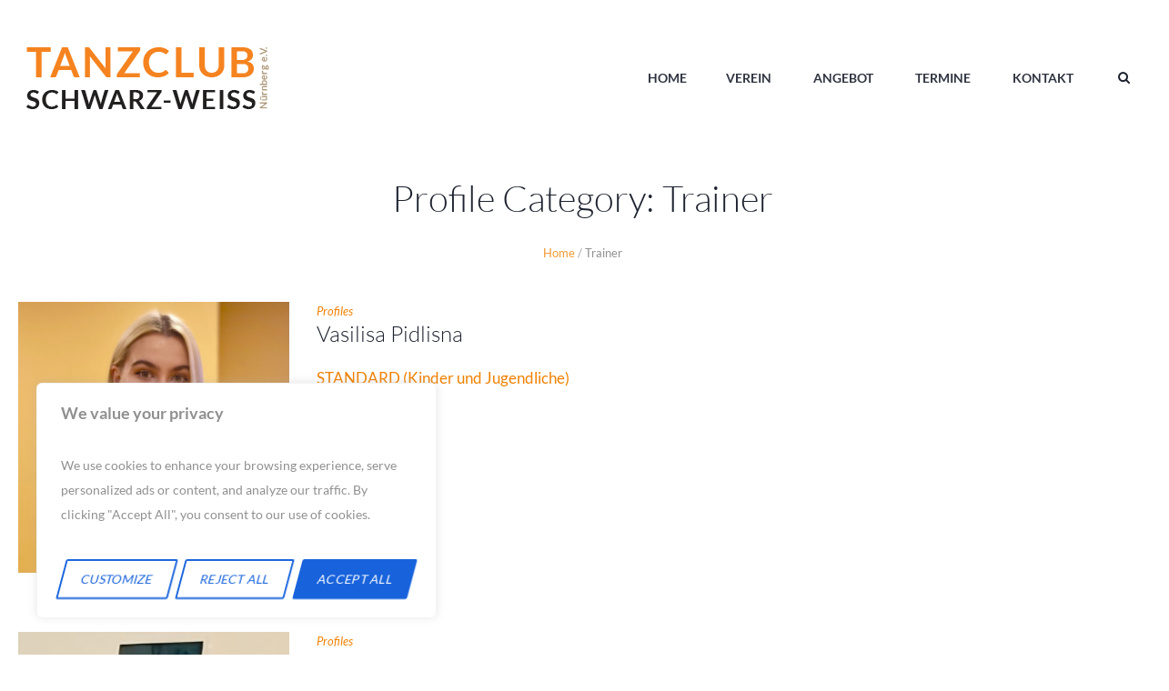

--- FILE ---
content_type: text/html; charset=UTF-8
request_url: https://www.tcschwarzweiss.de/pl-categs/trainer/
body_size: 26036
content:
<!DOCTYPE html>
<!--[if IE 8]>
<html class="ie ie8" lang="de">
<![endif]-->
<!--[if !(IE 8)]><!-->
<html lang="de" class="cmsmasters_html">
<!--<![endif]-->
<head>
<meta charset="UTF-8" />
<meta name="viewport" content="width=device-width, initial-scale=1, maximum-scale=1" />
<meta name="format-detection" content="telephone=no"/>

<link rel="profile" href="http://gmpg.org/xfn/11" />
<link rel="pingback" href="https://www.tcschwarzweiss.de/xmlrpc.php" />


<meta name='robots' content='index, follow, max-image-preview:large, max-snippet:-1, max-video-preview:-1' />

	<!-- This site is optimized with the Yoast SEO plugin v26.1.1 - https://yoast.com/wordpress/plugins/seo/ -->
	<title>Trainer Archives - Tanzclub Schwarz-Weiss Nürnberg e.V.</title>
	<link rel="canonical" href="https://www.tcschwarzweiss.de/pl-categs/trainer/" />
	<meta property="og:locale" content="de_DE" />
	<meta property="og:type" content="article" />
	<meta property="og:title" content="Trainer Archives - Tanzclub Schwarz-Weiss Nürnberg e.V." />
	<meta property="og:url" content="https://www.tcschwarzweiss.de/pl-categs/trainer/" />
	<meta property="og:site_name" content="Tanzclub Schwarz-Weiss Nürnberg e.V." />
	<script type="application/ld+json" class="yoast-schema-graph">{"@context":"https://schema.org","@graph":[{"@type":"CollectionPage","@id":"https://www.tcschwarzweiss.de/pl-categs/trainer/","url":"https://www.tcschwarzweiss.de/pl-categs/trainer/","name":"Trainer Archives - Tanzclub Schwarz-Weiss Nürnberg e.V.","isPartOf":{"@id":"https://www.tcschwarzweiss.de/#website"},"primaryImageOfPage":{"@id":"https://www.tcschwarzweiss.de/pl-categs/trainer/#primaryimage"},"image":{"@id":"https://www.tcschwarzweiss.de/pl-categs/trainer/#primaryimage"},"thumbnailUrl":"https://www.tcschwarzweiss.de/wp-content/uploads/2024/11/trainer_vasilisa_250px.png","breadcrumb":{"@id":"https://www.tcschwarzweiss.de/pl-categs/trainer/#breadcrumb"},"inLanguage":"de"},{"@type":"ImageObject","inLanguage":"de","@id":"https://www.tcschwarzweiss.de/pl-categs/trainer/#primaryimage","url":"https://www.tcschwarzweiss.de/wp-content/uploads/2024/11/trainer_vasilisa_250px.png","contentUrl":"https://www.tcschwarzweiss.de/wp-content/uploads/2024/11/trainer_vasilisa_250px.png","width":250,"height":250},{"@type":"BreadcrumbList","@id":"https://www.tcschwarzweiss.de/pl-categs/trainer/#breadcrumb","itemListElement":[{"@type":"ListItem","position":1,"name":"Startseite","item":"https://www.tcschwarzweiss.de/"},{"@type":"ListItem","position":2,"name":"Trainer"}]},{"@type":"WebSite","@id":"https://www.tcschwarzweiss.de/#website","url":"https://www.tcschwarzweiss.de/","name":"Tanzclub Schwarz-Weiss Nürnberg e.V.","description":"","publisher":{"@id":"https://www.tcschwarzweiss.de/#organization"},"potentialAction":[{"@type":"SearchAction","target":{"@type":"EntryPoint","urlTemplate":"https://www.tcschwarzweiss.de/?s={search_term_string}"},"query-input":{"@type":"PropertyValueSpecification","valueRequired":true,"valueName":"search_term_string"}}],"inLanguage":"de"},{"@type":"Organization","@id":"https://www.tcschwarzweiss.de/#organization","name":"Tanzclub Schwarz-Weiss Nürnberg e.V.","url":"https://www.tcschwarzweiss.de/","logo":{"@type":"ImageObject","inLanguage":"de","@id":"https://www.tcschwarzweiss.de/#/schema/logo/image/","url":"https://www.tcschwarzweiss.de/wp-content/uploads/2019/01/LogoTcswSaw2.png","contentUrl":"https://www.tcschwarzweiss.de/wp-content/uploads/2019/01/LogoTcswSaw2.png","width":500,"height":598,"caption":"Tanzclub Schwarz-Weiss Nürnberg e.V."},"image":{"@id":"https://www.tcschwarzweiss.de/#/schema/logo/image/"},"sameAs":["https://www.facebook.com/tanzclubschwarzweiss.nuernbergev/","https://www.instagram.com/tanzclub_nuernberg/","https://www.youtube.com/channel/UCcpZ7qJn8RVNZGgDJX0WZoQ?view_as=subscriber"]}]}</script>
	<!-- / Yoast SEO plugin. -->


<link rel='dns-prefetch' href='//www.tcschwarzweiss.de' />
<link rel='dns-prefetch' href='//fonts.googleapis.com' />
<link rel="alternate" type="application/rss+xml" title="Tanzclub Schwarz-Weiss Nürnberg e.V. &raquo; Feed" href="https://www.tcschwarzweiss.de/feed/" />
<link rel="alternate" type="application/rss+xml" title="Tanzclub Schwarz-Weiss Nürnberg e.V. &raquo; Kommentar-Feed" href="https://www.tcschwarzweiss.de/comments/feed/" />
<link rel="alternate" type="application/rss+xml" title="Tanzclub Schwarz-Weiss Nürnberg e.V. &raquo; Trainer Profile Category Feed" href="https://www.tcschwarzweiss.de/pl-categs/trainer/feed/" />
		<!-- This site uses the Google Analytics by ExactMetrics plugin v8.8.0 - Using Analytics tracking - https://www.exactmetrics.com/ -->
		<!-- Note: ExactMetrics is not currently configured on this site. The site owner needs to authenticate with Google Analytics in the ExactMetrics settings panel. -->
					<!-- No tracking code set -->
				<!-- / Google Analytics by ExactMetrics -->
		<style id='wp-img-auto-sizes-contain-inline-css' type='text/css'>
img:is([sizes=auto i],[sizes^="auto," i]){contain-intrinsic-size:3000px 1500px}
/*# sourceURL=wp-img-auto-sizes-contain-inline-css */
</style>
<style id='wp-emoji-styles-inline-css' type='text/css'>

	img.wp-smiley, img.emoji {
		display: inline !important;
		border: none !important;
		box-shadow: none !important;
		height: 1em !important;
		width: 1em !important;
		margin: 0 0.07em !important;
		vertical-align: -0.1em !important;
		background: none !important;
		padding: 0 !important;
	}
/*# sourceURL=wp-emoji-styles-inline-css */
</style>
<style id='wp-block-library-inline-css' type='text/css'>
:root{--wp-block-synced-color:#7a00df;--wp-block-synced-color--rgb:122,0,223;--wp-bound-block-color:var(--wp-block-synced-color);--wp-editor-canvas-background:#ddd;--wp-admin-theme-color:#007cba;--wp-admin-theme-color--rgb:0,124,186;--wp-admin-theme-color-darker-10:#006ba1;--wp-admin-theme-color-darker-10--rgb:0,107,160.5;--wp-admin-theme-color-darker-20:#005a87;--wp-admin-theme-color-darker-20--rgb:0,90,135;--wp-admin-border-width-focus:2px}@media (min-resolution:192dpi){:root{--wp-admin-border-width-focus:1.5px}}.wp-element-button{cursor:pointer}:root .has-very-light-gray-background-color{background-color:#eee}:root .has-very-dark-gray-background-color{background-color:#313131}:root .has-very-light-gray-color{color:#eee}:root .has-very-dark-gray-color{color:#313131}:root .has-vivid-green-cyan-to-vivid-cyan-blue-gradient-background{background:linear-gradient(135deg,#00d084,#0693e3)}:root .has-purple-crush-gradient-background{background:linear-gradient(135deg,#34e2e4,#4721fb 50%,#ab1dfe)}:root .has-hazy-dawn-gradient-background{background:linear-gradient(135deg,#faaca8,#dad0ec)}:root .has-subdued-olive-gradient-background{background:linear-gradient(135deg,#fafae1,#67a671)}:root .has-atomic-cream-gradient-background{background:linear-gradient(135deg,#fdd79a,#004a59)}:root .has-nightshade-gradient-background{background:linear-gradient(135deg,#330968,#31cdcf)}:root .has-midnight-gradient-background{background:linear-gradient(135deg,#020381,#2874fc)}:root{--wp--preset--font-size--normal:16px;--wp--preset--font-size--huge:42px}.has-regular-font-size{font-size:1em}.has-larger-font-size{font-size:2.625em}.has-normal-font-size{font-size:var(--wp--preset--font-size--normal)}.has-huge-font-size{font-size:var(--wp--preset--font-size--huge)}.has-text-align-center{text-align:center}.has-text-align-left{text-align:left}.has-text-align-right{text-align:right}.has-fit-text{white-space:nowrap!important}#end-resizable-editor-section{display:none}.aligncenter{clear:both}.items-justified-left{justify-content:flex-start}.items-justified-center{justify-content:center}.items-justified-right{justify-content:flex-end}.items-justified-space-between{justify-content:space-between}.screen-reader-text{border:0;clip-path:inset(50%);height:1px;margin:-1px;overflow:hidden;padding:0;position:absolute;width:1px;word-wrap:normal!important}.screen-reader-text:focus{background-color:#ddd;clip-path:none;color:#444;display:block;font-size:1em;height:auto;left:5px;line-height:normal;padding:15px 23px 14px;text-decoration:none;top:5px;width:auto;z-index:100000}html :where(.has-border-color){border-style:solid}html :where([style*=border-top-color]){border-top-style:solid}html :where([style*=border-right-color]){border-right-style:solid}html :where([style*=border-bottom-color]){border-bottom-style:solid}html :where([style*=border-left-color]){border-left-style:solid}html :where([style*=border-width]){border-style:solid}html :where([style*=border-top-width]){border-top-style:solid}html :where([style*=border-right-width]){border-right-style:solid}html :where([style*=border-bottom-width]){border-bottom-style:solid}html :where([style*=border-left-width]){border-left-style:solid}html :where(img[class*=wp-image-]){height:auto;max-width:100%}:where(figure){margin:0 0 1em}html :where(.is-position-sticky){--wp-admin--admin-bar--position-offset:var(--wp-admin--admin-bar--height,0px)}@media screen and (max-width:600px){html :where(.is-position-sticky){--wp-admin--admin-bar--position-offset:0px}}

/*# sourceURL=wp-block-library-inline-css */
</style><style id='global-styles-inline-css' type='text/css'>
:root{--wp--preset--aspect-ratio--square: 1;--wp--preset--aspect-ratio--4-3: 4/3;--wp--preset--aspect-ratio--3-4: 3/4;--wp--preset--aspect-ratio--3-2: 3/2;--wp--preset--aspect-ratio--2-3: 2/3;--wp--preset--aspect-ratio--16-9: 16/9;--wp--preset--aspect-ratio--9-16: 9/16;--wp--preset--color--black: #000000;--wp--preset--color--cyan-bluish-gray: #abb8c3;--wp--preset--color--white: #ffffff;--wp--preset--color--pale-pink: #f78da7;--wp--preset--color--vivid-red: #cf2e2e;--wp--preset--color--luminous-vivid-orange: #ff6900;--wp--preset--color--luminous-vivid-amber: #fcb900;--wp--preset--color--light-green-cyan: #7bdcb5;--wp--preset--color--vivid-green-cyan: #00d084;--wp--preset--color--pale-cyan-blue: #8ed1fc;--wp--preset--color--vivid-cyan-blue: #0693e3;--wp--preset--color--vivid-purple: #9b51e0;--wp--preset--color--color-1: #000000;--wp--preset--color--color-2: #ffffff;--wp--preset--color--color-3: #d43c18;--wp--preset--color--color-4: #5173a6;--wp--preset--color--color-5: #959595;--wp--preset--color--color-6: #c0c0c0;--wp--preset--color--color-7: #f4f4f4;--wp--preset--color--color-8: #e1e1e1;--wp--preset--gradient--vivid-cyan-blue-to-vivid-purple: linear-gradient(135deg,rgb(6,147,227) 0%,rgb(155,81,224) 100%);--wp--preset--gradient--light-green-cyan-to-vivid-green-cyan: linear-gradient(135deg,rgb(122,220,180) 0%,rgb(0,208,130) 100%);--wp--preset--gradient--luminous-vivid-amber-to-luminous-vivid-orange: linear-gradient(135deg,rgb(252,185,0) 0%,rgb(255,105,0) 100%);--wp--preset--gradient--luminous-vivid-orange-to-vivid-red: linear-gradient(135deg,rgb(255,105,0) 0%,rgb(207,46,46) 100%);--wp--preset--gradient--very-light-gray-to-cyan-bluish-gray: linear-gradient(135deg,rgb(238,238,238) 0%,rgb(169,184,195) 100%);--wp--preset--gradient--cool-to-warm-spectrum: linear-gradient(135deg,rgb(74,234,220) 0%,rgb(151,120,209) 20%,rgb(207,42,186) 40%,rgb(238,44,130) 60%,rgb(251,105,98) 80%,rgb(254,248,76) 100%);--wp--preset--gradient--blush-light-purple: linear-gradient(135deg,rgb(255,206,236) 0%,rgb(152,150,240) 100%);--wp--preset--gradient--blush-bordeaux: linear-gradient(135deg,rgb(254,205,165) 0%,rgb(254,45,45) 50%,rgb(107,0,62) 100%);--wp--preset--gradient--luminous-dusk: linear-gradient(135deg,rgb(255,203,112) 0%,rgb(199,81,192) 50%,rgb(65,88,208) 100%);--wp--preset--gradient--pale-ocean: linear-gradient(135deg,rgb(255,245,203) 0%,rgb(182,227,212) 50%,rgb(51,167,181) 100%);--wp--preset--gradient--electric-grass: linear-gradient(135deg,rgb(202,248,128) 0%,rgb(113,206,126) 100%);--wp--preset--gradient--midnight: linear-gradient(135deg,rgb(2,3,129) 0%,rgb(40,116,252) 100%);--wp--preset--font-size--small: 13px;--wp--preset--font-size--medium: 20px;--wp--preset--font-size--large: 36px;--wp--preset--font-size--x-large: 42px;--wp--preset--spacing--20: 0.44rem;--wp--preset--spacing--30: 0.67rem;--wp--preset--spacing--40: 1rem;--wp--preset--spacing--50: 1.5rem;--wp--preset--spacing--60: 2.25rem;--wp--preset--spacing--70: 3.38rem;--wp--preset--spacing--80: 5.06rem;--wp--preset--shadow--natural: 6px 6px 9px rgba(0, 0, 0, 0.2);--wp--preset--shadow--deep: 12px 12px 50px rgba(0, 0, 0, 0.4);--wp--preset--shadow--sharp: 6px 6px 0px rgba(0, 0, 0, 0.2);--wp--preset--shadow--outlined: 6px 6px 0px -3px rgb(255, 255, 255), 6px 6px rgb(0, 0, 0);--wp--preset--shadow--crisp: 6px 6px 0px rgb(0, 0, 0);}:where(.is-layout-flex){gap: 0.5em;}:where(.is-layout-grid){gap: 0.5em;}body .is-layout-flex{display: flex;}.is-layout-flex{flex-wrap: wrap;align-items: center;}.is-layout-flex > :is(*, div){margin: 0;}body .is-layout-grid{display: grid;}.is-layout-grid > :is(*, div){margin: 0;}:where(.wp-block-columns.is-layout-flex){gap: 2em;}:where(.wp-block-columns.is-layout-grid){gap: 2em;}:where(.wp-block-post-template.is-layout-flex){gap: 1.25em;}:where(.wp-block-post-template.is-layout-grid){gap: 1.25em;}.has-black-color{color: var(--wp--preset--color--black) !important;}.has-cyan-bluish-gray-color{color: var(--wp--preset--color--cyan-bluish-gray) !important;}.has-white-color{color: var(--wp--preset--color--white) !important;}.has-pale-pink-color{color: var(--wp--preset--color--pale-pink) !important;}.has-vivid-red-color{color: var(--wp--preset--color--vivid-red) !important;}.has-luminous-vivid-orange-color{color: var(--wp--preset--color--luminous-vivid-orange) !important;}.has-luminous-vivid-amber-color{color: var(--wp--preset--color--luminous-vivid-amber) !important;}.has-light-green-cyan-color{color: var(--wp--preset--color--light-green-cyan) !important;}.has-vivid-green-cyan-color{color: var(--wp--preset--color--vivid-green-cyan) !important;}.has-pale-cyan-blue-color{color: var(--wp--preset--color--pale-cyan-blue) !important;}.has-vivid-cyan-blue-color{color: var(--wp--preset--color--vivid-cyan-blue) !important;}.has-vivid-purple-color{color: var(--wp--preset--color--vivid-purple) !important;}.has-black-background-color{background-color: var(--wp--preset--color--black) !important;}.has-cyan-bluish-gray-background-color{background-color: var(--wp--preset--color--cyan-bluish-gray) !important;}.has-white-background-color{background-color: var(--wp--preset--color--white) !important;}.has-pale-pink-background-color{background-color: var(--wp--preset--color--pale-pink) !important;}.has-vivid-red-background-color{background-color: var(--wp--preset--color--vivid-red) !important;}.has-luminous-vivid-orange-background-color{background-color: var(--wp--preset--color--luminous-vivid-orange) !important;}.has-luminous-vivid-amber-background-color{background-color: var(--wp--preset--color--luminous-vivid-amber) !important;}.has-light-green-cyan-background-color{background-color: var(--wp--preset--color--light-green-cyan) !important;}.has-vivid-green-cyan-background-color{background-color: var(--wp--preset--color--vivid-green-cyan) !important;}.has-pale-cyan-blue-background-color{background-color: var(--wp--preset--color--pale-cyan-blue) !important;}.has-vivid-cyan-blue-background-color{background-color: var(--wp--preset--color--vivid-cyan-blue) !important;}.has-vivid-purple-background-color{background-color: var(--wp--preset--color--vivid-purple) !important;}.has-black-border-color{border-color: var(--wp--preset--color--black) !important;}.has-cyan-bluish-gray-border-color{border-color: var(--wp--preset--color--cyan-bluish-gray) !important;}.has-white-border-color{border-color: var(--wp--preset--color--white) !important;}.has-pale-pink-border-color{border-color: var(--wp--preset--color--pale-pink) !important;}.has-vivid-red-border-color{border-color: var(--wp--preset--color--vivid-red) !important;}.has-luminous-vivid-orange-border-color{border-color: var(--wp--preset--color--luminous-vivid-orange) !important;}.has-luminous-vivid-amber-border-color{border-color: var(--wp--preset--color--luminous-vivid-amber) !important;}.has-light-green-cyan-border-color{border-color: var(--wp--preset--color--light-green-cyan) !important;}.has-vivid-green-cyan-border-color{border-color: var(--wp--preset--color--vivid-green-cyan) !important;}.has-pale-cyan-blue-border-color{border-color: var(--wp--preset--color--pale-cyan-blue) !important;}.has-vivid-cyan-blue-border-color{border-color: var(--wp--preset--color--vivid-cyan-blue) !important;}.has-vivid-purple-border-color{border-color: var(--wp--preset--color--vivid-purple) !important;}.has-vivid-cyan-blue-to-vivid-purple-gradient-background{background: var(--wp--preset--gradient--vivid-cyan-blue-to-vivid-purple) !important;}.has-light-green-cyan-to-vivid-green-cyan-gradient-background{background: var(--wp--preset--gradient--light-green-cyan-to-vivid-green-cyan) !important;}.has-luminous-vivid-amber-to-luminous-vivid-orange-gradient-background{background: var(--wp--preset--gradient--luminous-vivid-amber-to-luminous-vivid-orange) !important;}.has-luminous-vivid-orange-to-vivid-red-gradient-background{background: var(--wp--preset--gradient--luminous-vivid-orange-to-vivid-red) !important;}.has-very-light-gray-to-cyan-bluish-gray-gradient-background{background: var(--wp--preset--gradient--very-light-gray-to-cyan-bluish-gray) !important;}.has-cool-to-warm-spectrum-gradient-background{background: var(--wp--preset--gradient--cool-to-warm-spectrum) !important;}.has-blush-light-purple-gradient-background{background: var(--wp--preset--gradient--blush-light-purple) !important;}.has-blush-bordeaux-gradient-background{background: var(--wp--preset--gradient--blush-bordeaux) !important;}.has-luminous-dusk-gradient-background{background: var(--wp--preset--gradient--luminous-dusk) !important;}.has-pale-ocean-gradient-background{background: var(--wp--preset--gradient--pale-ocean) !important;}.has-electric-grass-gradient-background{background: var(--wp--preset--gradient--electric-grass) !important;}.has-midnight-gradient-background{background: var(--wp--preset--gradient--midnight) !important;}.has-small-font-size{font-size: var(--wp--preset--font-size--small) !important;}.has-medium-font-size{font-size: var(--wp--preset--font-size--medium) !important;}.has-large-font-size{font-size: var(--wp--preset--font-size--large) !important;}.has-x-large-font-size{font-size: var(--wp--preset--font-size--x-large) !important;}
/*# sourceURL=global-styles-inline-css */
</style>

<style id='classic-theme-styles-inline-css' type='text/css'>
/*! This file is auto-generated */
.wp-block-button__link{color:#fff;background-color:#32373c;border-radius:9999px;box-shadow:none;text-decoration:none;padding:calc(.667em + 2px) calc(1.333em + 2px);font-size:1.125em}.wp-block-file__button{background:#32373c;color:#fff;text-decoration:none}
/*# sourceURL=/wp-includes/css/classic-themes.min.css */
</style>
<link rel='stylesheet' id='contact-form-7-css' href='https://www.tcschwarzweiss.de/wp-content/plugins/contact-form-7/includes/css/styles.css?ver=6.1.4' type='text/css' media='all' />
<link rel='stylesheet' id='timetable_gtip2_style-css' href='https://www.tcschwarzweiss.de/wp-content/plugins/timetable/style/jquery.qtip.css?ver=6.9' type='text/css' media='all' />
<link rel='stylesheet' id='timetable_font_lato-css' href='//fonts.googleapis.com/css?family=Lato%3A400%2C700&#038;ver=6.9' type='text/css' media='all' />
<link rel='stylesheet' id='theme-style-css' href='https://www.tcschwarzweiss.de/wp-content/themes/dance-studio/style.css?ver=1.0.0' type='text/css' media='screen, print' />
<link rel='stylesheet' id='theme-design-style-css' href='https://www.tcschwarzweiss.de/wp-content/themes/dance-studio/css/style.css?ver=1.0.0' type='text/css' media='screen, print' />
<link rel='stylesheet' id='theme-adapt-css' href='https://www.tcschwarzweiss.de/wp-content/themes/dance-studio/css/adaptive.css?ver=1.0.0' type='text/css' media='screen, print' />
<link rel='stylesheet' id='theme-retina-css' href='https://www.tcschwarzweiss.de/wp-content/themes/dance-studio/css/retina.css?ver=1.0.0' type='text/css' media='screen' />
<link rel='stylesheet' id='theme-icons-css' href='https://www.tcschwarzweiss.de/wp-content/themes/dance-studio/css/fontello.css?ver=1.0.0' type='text/css' media='screen' />
<link rel='stylesheet' id='theme-icons-custom-css' href='https://www.tcschwarzweiss.de/wp-content/themes/dance-studio/css/fontello-custom.css?ver=1.0.0' type='text/css' media='screen' />
<link rel='stylesheet' id='animate-css' href='https://www.tcschwarzweiss.de/wp-content/themes/dance-studio/css/animate.css?ver=1.0.0' type='text/css' media='screen' />
<link rel='stylesheet' id='theme-cmsmasters-timetable-style-css' href='https://www.tcschwarzweiss.de/wp-content/themes/dance-studio/css/cmsmasters-timetable-style.css?ver=1.0.0' type='text/css' media='screen' />
<link rel='stylesheet' id='theme-cmsmasters-timetable-adaptive-css' href='https://www.tcschwarzweiss.de/wp-content/themes/dance-studio/css/cmsmasters-timetable-adaptive.css?ver=1.0.0' type='text/css' media='screen' />
<link rel='stylesheet' id='ilightbox-css' href='https://www.tcschwarzweiss.de/wp-content/themes/dance-studio/css/ilightbox.css?ver=2.2.0' type='text/css' media='screen' />
<link rel='stylesheet' id='ilightbox-skin-dark-css' href='https://www.tcschwarzweiss.de/wp-content/themes/dance-studio/css/ilightbox-skins/dark-skin.css?ver=2.2.0' type='text/css' media='screen' />
<link rel='stylesheet' id='theme-fonts-schemes-css' href='https://www.tcschwarzweiss.de/wp-content/uploads/cmsmasters_styles/dance-studio.css?ver=1.0.0' type='text/css' media='screen' />
<link rel='stylesheet' id='google-fonts-css' href='//fonts.googleapis.com/css?family=Lato%3A400%2C400italic%2C700%2C700italic&#038;ver=6.9' type='text/css' media='all' />
<link rel='stylesheet' id='dance-studio-gutenberg-frontend-style-css' href='https://www.tcschwarzweiss.de/wp-content/themes/dance-studio/gutenberg/css/frontend-style.css?ver=1.0.0' type='text/css' media='screen' />
<link rel='stylesheet' id='dance-studio-child-style-css' href='https://www.tcschwarzweiss.de/wp-content/themes/dance-studio-child/style.css?ver=1.0.0' type='text/css' media='screen, print' />
<script type="text/javascript" id="cookie-law-info-js-extra">
/* <![CDATA[ */
var _ckyConfig = {"_ipData":[],"_assetsURL":"https://www.tcschwarzweiss.de/wp-content/plugins/cookie-law-info/lite/frontend/images/","_publicURL":"https://www.tcschwarzweiss.de","_expiry":"365","_categories":[{"name":"Necessary","slug":"necessary","isNecessary":true,"ccpaDoNotSell":true,"cookies":[],"active":true,"defaultConsent":{"gdpr":true,"ccpa":true}},{"name":"Functional","slug":"functional","isNecessary":false,"ccpaDoNotSell":true,"cookies":[],"active":true,"defaultConsent":{"gdpr":false,"ccpa":false}},{"name":"Analytics","slug":"analytics","isNecessary":false,"ccpaDoNotSell":true,"cookies":[],"active":true,"defaultConsent":{"gdpr":false,"ccpa":false}},{"name":"Performance","slug":"performance","isNecessary":false,"ccpaDoNotSell":true,"cookies":[],"active":true,"defaultConsent":{"gdpr":false,"ccpa":false}},{"name":"Advertisement","slug":"advertisement","isNecessary":false,"ccpaDoNotSell":true,"cookies":[],"active":true,"defaultConsent":{"gdpr":false,"ccpa":false}}],"_activeLaw":"gdpr","_rootDomain":"","_block":"1","_showBanner":"1","_bannerConfig":{"settings":{"type":"box","preferenceCenterType":"popup","position":"bottom-left","applicableLaw":"gdpr"},"behaviours":{"reloadBannerOnAccept":false,"loadAnalyticsByDefault":false,"animations":{"onLoad":"animate","onHide":"sticky"}},"config":{"revisitConsent":{"status":true,"tag":"revisit-consent","position":"bottom-left","meta":{"url":"#"},"styles":{"background-color":"#0056A7"},"elements":{"title":{"type":"text","tag":"revisit-consent-title","status":true,"styles":{"color":"#0056a7"}}}},"preferenceCenter":{"toggle":{"status":true,"tag":"detail-category-toggle","type":"toggle","states":{"active":{"styles":{"background-color":"#1863DC"}},"inactive":{"styles":{"background-color":"#D0D5D2"}}}}},"categoryPreview":{"status":false,"toggle":{"status":true,"tag":"detail-category-preview-toggle","type":"toggle","states":{"active":{"styles":{"background-color":"#1863DC"}},"inactive":{"styles":{"background-color":"#D0D5D2"}}}}},"videoPlaceholder":{"status":true,"styles":{"background-color":"#000000","border-color":"#000000","color":"#ffffff"}},"readMore":{"status":false,"tag":"readmore-button","type":"link","meta":{"noFollow":true,"newTab":true},"styles":{"color":"#1863DC","background-color":"transparent","border-color":"transparent"}},"auditTable":{"status":true},"optOption":{"status":true,"toggle":{"status":true,"tag":"optout-option-toggle","type":"toggle","states":{"active":{"styles":{"background-color":"#1863dc"}},"inactive":{"styles":{"background-color":"#FFFFFF"}}}}}}},"_version":"3.3.5","_logConsent":"1","_tags":[{"tag":"accept-button","styles":{"color":"#FFFFFF","background-color":"#1863DC","border-color":"#1863DC"}},{"tag":"reject-button","styles":{"color":"#1863DC","background-color":"transparent","border-color":"#1863DC"}},{"tag":"settings-button","styles":{"color":"#1863DC","background-color":"transparent","border-color":"#1863DC"}},{"tag":"readmore-button","styles":{"color":"#1863DC","background-color":"transparent","border-color":"transparent"}},{"tag":"donotsell-button","styles":{"color":"#1863DC","background-color":"transparent","border-color":"transparent"}},{"tag":"accept-button","styles":{"color":"#FFFFFF","background-color":"#1863DC","border-color":"#1863DC"}},{"tag":"revisit-consent","styles":{"background-color":"#0056A7"}}],"_shortCodes":[{"key":"cky_readmore","content":"\u003Ca href=\"#\" class=\"cky-policy\" aria-label=\"Cookie Policy\" target=\"_blank\" rel=\"noopener\" data-cky-tag=\"readmore-button\"\u003ECookie Policy\u003C/a\u003E","tag":"readmore-button","status":false,"attributes":{"rel":"nofollow","target":"_blank"}},{"key":"cky_show_desc","content":"\u003Cbutton class=\"cky-show-desc-btn\" data-cky-tag=\"show-desc-button\" aria-label=\"Show more\"\u003EShow more\u003C/button\u003E","tag":"show-desc-button","status":true,"attributes":[]},{"key":"cky_hide_desc","content":"\u003Cbutton class=\"cky-show-desc-btn\" data-cky-tag=\"hide-desc-button\" aria-label=\"Show less\"\u003EShow less\u003C/button\u003E","tag":"hide-desc-button","status":true,"attributes":[]},{"key":"cky_category_toggle_label","content":"[cky_{{status}}_category_label] [cky_preference_{{category_slug}}_title]","tag":"","status":true,"attributes":[]},{"key":"cky_enable_category_label","content":"Enable","tag":"","status":true,"attributes":[]},{"key":"cky_disable_category_label","content":"Disable","tag":"","status":true,"attributes":[]},{"key":"cky_video_placeholder","content":"\u003Cdiv class=\"video-placeholder-normal\" data-cky-tag=\"video-placeholder\" id=\"[UNIQUEID]\"\u003E\u003Cp class=\"video-placeholder-text-normal\" data-cky-tag=\"placeholder-title\"\u003EPlease accept cookies to access this content\u003C/p\u003E\u003C/div\u003E","tag":"","status":true,"attributes":[]},{"key":"cky_enable_optout_label","content":"Enable","tag":"","status":true,"attributes":[]},{"key":"cky_disable_optout_label","content":"Disable","tag":"","status":true,"attributes":[]},{"key":"cky_optout_toggle_label","content":"[cky_{{status}}_optout_label] [cky_optout_option_title]","tag":"","status":true,"attributes":[]},{"key":"cky_optout_option_title","content":"Do Not Sell or Share My Personal Information","tag":"","status":true,"attributes":[]},{"key":"cky_optout_close_label","content":"Close","tag":"","status":true,"attributes":[]},{"key":"cky_preference_close_label","content":"Close","tag":"","status":true,"attributes":[]}],"_rtl":"","_language":"en","_providersToBlock":[]};
var _ckyStyles = {"css":".cky-overlay{background: #000000; opacity: 0.4; position: fixed; top: 0; left: 0; width: 100%; height: 100%; z-index: 99999999;}.cky-hide{display: none;}.cky-btn-revisit-wrapper{display: flex; align-items: center; justify-content: center; background: #0056a7; width: 45px; height: 45px; border-radius: 50%; position: fixed; z-index: 999999; cursor: pointer;}.cky-revisit-bottom-left{bottom: 15px; left: 15px;}.cky-revisit-bottom-right{bottom: 15px; right: 15px;}.cky-btn-revisit-wrapper .cky-btn-revisit{display: flex; align-items: center; justify-content: center; background: none; border: none; cursor: pointer; position: relative; margin: 0; padding: 0;}.cky-btn-revisit-wrapper .cky-btn-revisit img{max-width: fit-content; margin: 0; height: 30px; width: 30px;}.cky-revisit-bottom-left:hover::before{content: attr(data-tooltip); position: absolute; background: #4e4b66; color: #ffffff; left: calc(100% + 7px); font-size: 12px; line-height: 16px; width: max-content; padding: 4px 8px; border-radius: 4px;}.cky-revisit-bottom-left:hover::after{position: absolute; content: \"\"; border: 5px solid transparent; left: calc(100% + 2px); border-left-width: 0; border-right-color: #4e4b66;}.cky-revisit-bottom-right:hover::before{content: attr(data-tooltip); position: absolute; background: #4e4b66; color: #ffffff; right: calc(100% + 7px); font-size: 12px; line-height: 16px; width: max-content; padding: 4px 8px; border-radius: 4px;}.cky-revisit-bottom-right:hover::after{position: absolute; content: \"\"; border: 5px solid transparent; right: calc(100% + 2px); border-right-width: 0; border-left-color: #4e4b66;}.cky-revisit-hide{display: none;}.cky-consent-container{position: fixed; width: 440px; box-sizing: border-box; z-index: 9999999; border-radius: 6px;}.cky-consent-container .cky-consent-bar{background: #ffffff; border: 1px solid; padding: 20px 26px; box-shadow: 0 -1px 10px 0 #acabab4d; border-radius: 6px;}.cky-box-bottom-left{bottom: 40px; left: 40px;}.cky-box-bottom-right{bottom: 40px; right: 40px;}.cky-box-top-left{top: 40px; left: 40px;}.cky-box-top-right{top: 40px; right: 40px;}.cky-custom-brand-logo-wrapper .cky-custom-brand-logo{width: 100px; height: auto; margin: 0 0 12px 0;}.cky-notice .cky-title{color: #212121; font-weight: 700; font-size: 18px; line-height: 24px; margin: 0 0 12px 0;}.cky-notice-des *,.cky-preference-content-wrapper *,.cky-accordion-header-des *,.cky-gpc-wrapper .cky-gpc-desc *{font-size: 14px;}.cky-notice-des{color: #212121; font-size: 14px; line-height: 24px; font-weight: 400;}.cky-notice-des img{height: 25px; width: 25px;}.cky-consent-bar .cky-notice-des p,.cky-gpc-wrapper .cky-gpc-desc p,.cky-preference-body-wrapper .cky-preference-content-wrapper p,.cky-accordion-header-wrapper .cky-accordion-header-des p,.cky-cookie-des-table li div:last-child p{color: inherit; margin-top: 0; overflow-wrap: break-word;}.cky-notice-des P:last-child,.cky-preference-content-wrapper p:last-child,.cky-cookie-des-table li div:last-child p:last-child,.cky-gpc-wrapper .cky-gpc-desc p:last-child{margin-bottom: 0;}.cky-notice-des a.cky-policy,.cky-notice-des button.cky-policy{font-size: 14px; color: #1863dc; white-space: nowrap; cursor: pointer; background: transparent; border: 1px solid; text-decoration: underline;}.cky-notice-des button.cky-policy{padding: 0;}.cky-notice-des a.cky-policy:focus-visible,.cky-notice-des button.cky-policy:focus-visible,.cky-preference-content-wrapper .cky-show-desc-btn:focus-visible,.cky-accordion-header .cky-accordion-btn:focus-visible,.cky-preference-header .cky-btn-close:focus-visible,.cky-switch input[type=\"checkbox\"]:focus-visible,.cky-footer-wrapper a:focus-visible,.cky-btn:focus-visible{outline: 2px solid #1863dc; outline-offset: 2px;}.cky-btn:focus:not(:focus-visible),.cky-accordion-header .cky-accordion-btn:focus:not(:focus-visible),.cky-preference-content-wrapper .cky-show-desc-btn:focus:not(:focus-visible),.cky-btn-revisit-wrapper .cky-btn-revisit:focus:not(:focus-visible),.cky-preference-header .cky-btn-close:focus:not(:focus-visible),.cky-consent-bar .cky-banner-btn-close:focus:not(:focus-visible){outline: 0;}button.cky-show-desc-btn:not(:hover):not(:active){color: #1863dc; background: transparent;}button.cky-accordion-btn:not(:hover):not(:active),button.cky-banner-btn-close:not(:hover):not(:active),button.cky-btn-revisit:not(:hover):not(:active),button.cky-btn-close:not(:hover):not(:active){background: transparent;}.cky-consent-bar button:hover,.cky-modal.cky-modal-open button:hover,.cky-consent-bar button:focus,.cky-modal.cky-modal-open button:focus{text-decoration: none;}.cky-notice-btn-wrapper{display: flex; justify-content: flex-start; align-items: center; flex-wrap: wrap; margin-top: 16px;}.cky-notice-btn-wrapper .cky-btn{text-shadow: none; box-shadow: none;}.cky-btn{flex: auto; max-width: 100%; font-size: 14px; font-family: inherit; line-height: 24px; padding: 8px; font-weight: 500; margin: 0 8px 0 0; border-radius: 2px; cursor: pointer; text-align: center; text-transform: none; min-height: 0;}.cky-btn:hover{opacity: 0.8;}.cky-btn-customize{color: #1863dc; background: transparent; border: 2px solid #1863dc;}.cky-btn-reject{color: #1863dc; background: transparent; border: 2px solid #1863dc;}.cky-btn-accept{background: #1863dc; color: #ffffff; border: 2px solid #1863dc;}.cky-btn:last-child{margin-right: 0;}@media (max-width: 576px){.cky-box-bottom-left{bottom: 0; left: 0;}.cky-box-bottom-right{bottom: 0; right: 0;}.cky-box-top-left{top: 0; left: 0;}.cky-box-top-right{top: 0; right: 0;}}@media (max-width: 440px){.cky-box-bottom-left, .cky-box-bottom-right, .cky-box-top-left, .cky-box-top-right{width: 100%; max-width: 100%;}.cky-consent-container .cky-consent-bar{padding: 20px 0;}.cky-custom-brand-logo-wrapper, .cky-notice .cky-title, .cky-notice-des, .cky-notice-btn-wrapper{padding: 0 24px;}.cky-notice-des{max-height: 40vh; overflow-y: scroll;}.cky-notice-btn-wrapper{flex-direction: column; margin-top: 0;}.cky-btn{width: 100%; margin: 10px 0 0 0;}.cky-notice-btn-wrapper .cky-btn-customize{order: 2;}.cky-notice-btn-wrapper .cky-btn-reject{order: 3;}.cky-notice-btn-wrapper .cky-btn-accept{order: 1; margin-top: 16px;}}@media (max-width: 352px){.cky-notice .cky-title{font-size: 16px;}.cky-notice-des *{font-size: 12px;}.cky-notice-des, .cky-btn{font-size: 12px;}}.cky-modal.cky-modal-open{display: flex; visibility: visible; -webkit-transform: translate(-50%, -50%); -moz-transform: translate(-50%, -50%); -ms-transform: translate(-50%, -50%); -o-transform: translate(-50%, -50%); transform: translate(-50%, -50%); top: 50%; left: 50%; transition: all 1s ease;}.cky-modal{box-shadow: 0 32px 68px rgba(0, 0, 0, 0.3); margin: 0 auto; position: fixed; max-width: 100%; background: #ffffff; top: 50%; box-sizing: border-box; border-radius: 6px; z-index: 999999999; color: #212121; -webkit-transform: translate(-50%, 100%); -moz-transform: translate(-50%, 100%); -ms-transform: translate(-50%, 100%); -o-transform: translate(-50%, 100%); transform: translate(-50%, 100%); visibility: hidden; transition: all 0s ease;}.cky-preference-center{max-height: 79vh; overflow: hidden; width: 845px; overflow: hidden; flex: 1 1 0; display: flex; flex-direction: column; border-radius: 6px;}.cky-preference-header{display: flex; align-items: center; justify-content: space-between; padding: 22px 24px; border-bottom: 1px solid;}.cky-preference-header .cky-preference-title{font-size: 18px; font-weight: 700; line-height: 24px;}.cky-preference-header .cky-btn-close{margin: 0; cursor: pointer; vertical-align: middle; padding: 0; background: none; border: none; width: auto; height: auto; min-height: 0; line-height: 0; text-shadow: none; box-shadow: none;}.cky-preference-header .cky-btn-close img{margin: 0; height: 10px; width: 10px;}.cky-preference-body-wrapper{padding: 0 24px; flex: 1; overflow: auto; box-sizing: border-box;}.cky-preference-content-wrapper,.cky-gpc-wrapper .cky-gpc-desc{font-size: 14px; line-height: 24px; font-weight: 400; padding: 12px 0;}.cky-preference-content-wrapper{border-bottom: 1px solid;}.cky-preference-content-wrapper img{height: 25px; width: 25px;}.cky-preference-content-wrapper .cky-show-desc-btn{font-size: 14px; font-family: inherit; color: #1863dc; text-decoration: none; line-height: 24px; padding: 0; margin: 0; white-space: nowrap; cursor: pointer; background: transparent; border-color: transparent; text-transform: none; min-height: 0; text-shadow: none; box-shadow: none;}.cky-accordion-wrapper{margin-bottom: 10px;}.cky-accordion{border-bottom: 1px solid;}.cky-accordion:last-child{border-bottom: none;}.cky-accordion .cky-accordion-item{display: flex; margin-top: 10px;}.cky-accordion .cky-accordion-body{display: none;}.cky-accordion.cky-accordion-active .cky-accordion-body{display: block; padding: 0 22px; margin-bottom: 16px;}.cky-accordion-header-wrapper{cursor: pointer; width: 100%;}.cky-accordion-item .cky-accordion-header{display: flex; justify-content: space-between; align-items: center;}.cky-accordion-header .cky-accordion-btn{font-size: 16px; font-family: inherit; color: #212121; line-height: 24px; background: none; border: none; font-weight: 700; padding: 0; margin: 0; cursor: pointer; text-transform: none; min-height: 0; text-shadow: none; box-shadow: none;}.cky-accordion-header .cky-always-active{color: #008000; font-weight: 600; line-height: 24px; font-size: 14px;}.cky-accordion-header-des{font-size: 14px; line-height: 24px; margin: 10px 0 16px 0;}.cky-accordion-chevron{margin-right: 22px; position: relative; cursor: pointer;}.cky-accordion-chevron-hide{display: none;}.cky-accordion .cky-accordion-chevron i::before{content: \"\"; position: absolute; border-right: 1.4px solid; border-bottom: 1.4px solid; border-color: inherit; height: 6px; width: 6px; -webkit-transform: rotate(-45deg); -moz-transform: rotate(-45deg); -ms-transform: rotate(-45deg); -o-transform: rotate(-45deg); transform: rotate(-45deg); transition: all 0.2s ease-in-out; top: 8px;}.cky-accordion.cky-accordion-active .cky-accordion-chevron i::before{-webkit-transform: rotate(45deg); -moz-transform: rotate(45deg); -ms-transform: rotate(45deg); -o-transform: rotate(45deg); transform: rotate(45deg);}.cky-audit-table{background: #f4f4f4; border-radius: 6px;}.cky-audit-table .cky-empty-cookies-text{color: inherit; font-size: 12px; line-height: 24px; margin: 0; padding: 10px;}.cky-audit-table .cky-cookie-des-table{font-size: 12px; line-height: 24px; font-weight: normal; padding: 15px 10px; border-bottom: 1px solid; border-bottom-color: inherit; margin: 0;}.cky-audit-table .cky-cookie-des-table:last-child{border-bottom: none;}.cky-audit-table .cky-cookie-des-table li{list-style-type: none; display: flex; padding: 3px 0;}.cky-audit-table .cky-cookie-des-table li:first-child{padding-top: 0;}.cky-cookie-des-table li div:first-child{width: 100px; font-weight: 600; word-break: break-word; word-wrap: break-word;}.cky-cookie-des-table li div:last-child{flex: 1; word-break: break-word; word-wrap: break-word; margin-left: 8px;}.cky-footer-shadow{display: block; width: 100%; height: 40px; background: linear-gradient(180deg, rgba(255, 255, 255, 0) 0%, #ffffff 100%); position: absolute; bottom: calc(100% - 1px);}.cky-footer-wrapper{position: relative;}.cky-prefrence-btn-wrapper{display: flex; flex-wrap: wrap; align-items: center; justify-content: center; padding: 22px 24px; border-top: 1px solid;}.cky-prefrence-btn-wrapper .cky-btn{flex: auto; max-width: 100%; text-shadow: none; box-shadow: none;}.cky-btn-preferences{color: #1863dc; background: transparent; border: 2px solid #1863dc;}.cky-preference-header,.cky-preference-body-wrapper,.cky-preference-content-wrapper,.cky-accordion-wrapper,.cky-accordion,.cky-accordion-wrapper,.cky-footer-wrapper,.cky-prefrence-btn-wrapper{border-color: inherit;}@media (max-width: 845px){.cky-modal{max-width: calc(100% - 16px);}}@media (max-width: 576px){.cky-modal{max-width: 100%;}.cky-preference-center{max-height: 100vh;}.cky-prefrence-btn-wrapper{flex-direction: column;}.cky-accordion.cky-accordion-active .cky-accordion-body{padding-right: 0;}.cky-prefrence-btn-wrapper .cky-btn{width: 100%; margin: 10px 0 0 0;}.cky-prefrence-btn-wrapper .cky-btn-reject{order: 3;}.cky-prefrence-btn-wrapper .cky-btn-accept{order: 1; margin-top: 0;}.cky-prefrence-btn-wrapper .cky-btn-preferences{order: 2;}}@media (max-width: 425px){.cky-accordion-chevron{margin-right: 15px;}.cky-notice-btn-wrapper{margin-top: 0;}.cky-accordion.cky-accordion-active .cky-accordion-body{padding: 0 15px;}}@media (max-width: 352px){.cky-preference-header .cky-preference-title{font-size: 16px;}.cky-preference-header{padding: 16px 24px;}.cky-preference-content-wrapper *, .cky-accordion-header-des *{font-size: 12px;}.cky-preference-content-wrapper, .cky-preference-content-wrapper .cky-show-more, .cky-accordion-header .cky-always-active, .cky-accordion-header-des, .cky-preference-content-wrapper .cky-show-desc-btn, .cky-notice-des a.cky-policy{font-size: 12px;}.cky-accordion-header .cky-accordion-btn{font-size: 14px;}}.cky-switch{display: flex;}.cky-switch input[type=\"checkbox\"]{position: relative; width: 44px; height: 24px; margin: 0; background: #d0d5d2; -webkit-appearance: none; border-radius: 50px; cursor: pointer; outline: 0; border: none; top: 0;}.cky-switch input[type=\"checkbox\"]:checked{background: #1863dc;}.cky-switch input[type=\"checkbox\"]:before{position: absolute; content: \"\"; height: 20px; width: 20px; left: 2px; bottom: 2px; border-radius: 50%; background-color: white; -webkit-transition: 0.4s; transition: 0.4s; margin: 0;}.cky-switch input[type=\"checkbox\"]:after{display: none;}.cky-switch input[type=\"checkbox\"]:checked:before{-webkit-transform: translateX(20px); -ms-transform: translateX(20px); transform: translateX(20px);}@media (max-width: 425px){.cky-switch input[type=\"checkbox\"]{width: 38px; height: 21px;}.cky-switch input[type=\"checkbox\"]:before{height: 17px; width: 17px;}.cky-switch input[type=\"checkbox\"]:checked:before{-webkit-transform: translateX(17px); -ms-transform: translateX(17px); transform: translateX(17px);}}.cky-consent-bar .cky-banner-btn-close{position: absolute; right: 9px; top: 5px; background: none; border: none; cursor: pointer; padding: 0; margin: 0; min-height: 0; line-height: 0; height: auto; width: auto; text-shadow: none; box-shadow: none;}.cky-consent-bar .cky-banner-btn-close img{height: 9px; width: 9px; margin: 0;}.cky-notice-group{font-size: 14px; line-height: 24px; font-weight: 400; color: #212121;}.cky-notice-btn-wrapper .cky-btn-do-not-sell{font-size: 14px; line-height: 24px; padding: 6px 0; margin: 0; font-weight: 500; background: none; border-radius: 2px; border: none; cursor: pointer; text-align: left; color: #1863dc; background: transparent; border-color: transparent; box-shadow: none; text-shadow: none;}.cky-consent-bar .cky-banner-btn-close:focus-visible,.cky-notice-btn-wrapper .cky-btn-do-not-sell:focus-visible,.cky-opt-out-btn-wrapper .cky-btn:focus-visible,.cky-opt-out-checkbox-wrapper input[type=\"checkbox\"].cky-opt-out-checkbox:focus-visible{outline: 2px solid #1863dc; outline-offset: 2px;}@media (max-width: 440px){.cky-consent-container{width: 100%;}}@media (max-width: 352px){.cky-notice-des a.cky-policy, .cky-notice-btn-wrapper .cky-btn-do-not-sell{font-size: 12px;}}.cky-opt-out-wrapper{padding: 12px 0;}.cky-opt-out-wrapper .cky-opt-out-checkbox-wrapper{display: flex; align-items: center;}.cky-opt-out-checkbox-wrapper .cky-opt-out-checkbox-label{font-size: 16px; font-weight: 700; line-height: 24px; margin: 0 0 0 12px; cursor: pointer;}.cky-opt-out-checkbox-wrapper input[type=\"checkbox\"].cky-opt-out-checkbox{background-color: #ffffff; border: 1px solid black; width: 20px; height: 18.5px; margin: 0; -webkit-appearance: none; position: relative; display: flex; align-items: center; justify-content: center; border-radius: 2px; cursor: pointer;}.cky-opt-out-checkbox-wrapper input[type=\"checkbox\"].cky-opt-out-checkbox:checked{background-color: #1863dc; border: none;}.cky-opt-out-checkbox-wrapper input[type=\"checkbox\"].cky-opt-out-checkbox:checked::after{left: 6px; bottom: 4px; width: 7px; height: 13px; border: solid #ffffff; border-width: 0 3px 3px 0; border-radius: 2px; -webkit-transform: rotate(45deg); -ms-transform: rotate(45deg); transform: rotate(45deg); content: \"\"; position: absolute; box-sizing: border-box;}.cky-opt-out-checkbox-wrapper.cky-disabled .cky-opt-out-checkbox-label,.cky-opt-out-checkbox-wrapper.cky-disabled input[type=\"checkbox\"].cky-opt-out-checkbox{cursor: no-drop;}.cky-gpc-wrapper{margin: 0 0 0 32px;}.cky-footer-wrapper .cky-opt-out-btn-wrapper{display: flex; flex-wrap: wrap; align-items: center; justify-content: center; padding: 22px 24px;}.cky-opt-out-btn-wrapper .cky-btn{flex: auto; max-width: 100%; text-shadow: none; box-shadow: none;}.cky-opt-out-btn-wrapper .cky-btn-cancel{border: 1px solid #dedfe0; background: transparent; color: #858585;}.cky-opt-out-btn-wrapper .cky-btn-confirm{background: #1863dc; color: #ffffff; border: 1px solid #1863dc;}@media (max-width: 352px){.cky-opt-out-checkbox-wrapper .cky-opt-out-checkbox-label{font-size: 14px;}.cky-gpc-wrapper .cky-gpc-desc, .cky-gpc-wrapper .cky-gpc-desc *{font-size: 12px;}.cky-opt-out-checkbox-wrapper input[type=\"checkbox\"].cky-opt-out-checkbox{width: 16px; height: 16px;}.cky-opt-out-checkbox-wrapper input[type=\"checkbox\"].cky-opt-out-checkbox:checked::after{left: 5px; bottom: 4px; width: 3px; height: 9px;}.cky-gpc-wrapper{margin: 0 0 0 28px;}}.video-placeholder-youtube{background-size: 100% 100%; background-position: center; background-repeat: no-repeat; background-color: #b2b0b059; position: relative; display: flex; align-items: center; justify-content: center; max-width: 100%;}.video-placeholder-text-youtube{text-align: center; align-items: center; padding: 10px 16px; background-color: #000000cc; color: #ffffff; border: 1px solid; border-radius: 2px; cursor: pointer;}.video-placeholder-normal{background-image: url(\"/wp-content/plugins/cookie-law-info/lite/frontend/images/placeholder.svg\"); background-size: 80px; background-position: center; background-repeat: no-repeat; background-color: #b2b0b059; position: relative; display: flex; align-items: flex-end; justify-content: center; max-width: 100%;}.video-placeholder-text-normal{align-items: center; padding: 10px 16px; text-align: center; border: 1px solid; border-radius: 2px; cursor: pointer;}.cky-rtl{direction: rtl; text-align: right;}.cky-rtl .cky-banner-btn-close{left: 9px; right: auto;}.cky-rtl .cky-notice-btn-wrapper .cky-btn:last-child{margin-right: 8px;}.cky-rtl .cky-notice-btn-wrapper .cky-btn:first-child{margin-right: 0;}.cky-rtl .cky-notice-btn-wrapper{margin-left: 0; margin-right: 15px;}.cky-rtl .cky-prefrence-btn-wrapper .cky-btn{margin-right: 8px;}.cky-rtl .cky-prefrence-btn-wrapper .cky-btn:first-child{margin-right: 0;}.cky-rtl .cky-accordion .cky-accordion-chevron i::before{border: none; border-left: 1.4px solid; border-top: 1.4px solid; left: 12px;}.cky-rtl .cky-accordion.cky-accordion-active .cky-accordion-chevron i::before{-webkit-transform: rotate(-135deg); -moz-transform: rotate(-135deg); -ms-transform: rotate(-135deg); -o-transform: rotate(-135deg); transform: rotate(-135deg);}@media (max-width: 768px){.cky-rtl .cky-notice-btn-wrapper{margin-right: 0;}}@media (max-width: 576px){.cky-rtl .cky-notice-btn-wrapper .cky-btn:last-child{margin-right: 0;}.cky-rtl .cky-prefrence-btn-wrapper .cky-btn{margin-right: 0;}.cky-rtl .cky-accordion.cky-accordion-active .cky-accordion-body{padding: 0 22px 0 0;}}@media (max-width: 425px){.cky-rtl .cky-accordion.cky-accordion-active .cky-accordion-body{padding: 0 15px 0 0;}}.cky-rtl .cky-opt-out-btn-wrapper .cky-btn{margin-right: 12px;}.cky-rtl .cky-opt-out-btn-wrapper .cky-btn:first-child{margin-right: 0;}.cky-rtl .cky-opt-out-checkbox-wrapper .cky-opt-out-checkbox-label{margin: 0 12px 0 0;}"};
//# sourceURL=cookie-law-info-js-extra
/* ]]> */
</script>
<script type="text/javascript" src="https://www.tcschwarzweiss.de/wp-content/plugins/cookie-law-info/lite/frontend/js/script.min.js?ver=3.3.5" id="cookie-law-info-js"></script>
<script type="text/javascript" src="https://www.tcschwarzweiss.de/wp-includes/js/jquery/jquery.min.js?ver=3.7.1" id="jquery-core-js"></script>
<script type="text/javascript" src="https://www.tcschwarzweiss.de/wp-includes/js/jquery/jquery-migrate.min.js?ver=3.4.1" id="jquery-migrate-js"></script>
<script type="text/javascript" id="sbi_scripts-js-extra">
/* <![CDATA[ */
var sb_instagram_js_options = {"font_method":"svg","resized_url":"https://www.tcschwarzweiss.de/wp-content/uploads/sb-instagram-feed-images/","placeholder":"https://www.tcschwarzweiss.de/wp-content/plugins/instagram-feed/img/placeholder.png","ajax_url":"https://www.tcschwarzweiss.de/wp-admin/admin-ajax.php"};
//# sourceURL=sbi_scripts-js-extra
/* ]]> */
</script>
<script type="text/javascript" src="https://www.tcschwarzweiss.de/wp-content/plugins/instagram-feed/js/sbi-scripts.min.js?ver=6.10.0" id="sbi_scripts-js"></script>
<script type="text/javascript" src="//www.tcschwarzweiss.de/wp-content/plugins/revslider/sr6/assets/js/rbtools.min.js?ver=6.7.29" async id="tp-tools-js"></script>
<script type="text/javascript" src="//www.tcschwarzweiss.de/wp-content/plugins/revslider/sr6/assets/js/rs6.min.js?ver=6.7.29" async id="revmin-js"></script>
<script type="text/javascript" src="https://www.tcschwarzweiss.de/wp-content/themes/dance-studio/js/jsLibraries.min.js?ver=1.0.0" id="libs-js"></script>
<script type="text/javascript" src="https://www.tcschwarzweiss.de/wp-content/themes/dance-studio/js/jquery.iLightBox.min.js?ver=2.2.0" id="iLightBox-js"></script>
<link rel="https://api.w.org/" href="https://www.tcschwarzweiss.de/wp-json/" /><link rel="alternate" title="JSON" type="application/json" href="https://www.tcschwarzweiss.de/wp-json/wp/v2/pl-categs/79" /><link rel="EditURI" type="application/rsd+xml" title="RSD" href="https://www.tcschwarzweiss.de/xmlrpc.php?rsd" />
<meta name="generator" content="WordPress 6.9" />
<style id="cky-style-inline">[data-cky-tag]{visibility:hidden;}</style><style type="text/css">
	.header_top,
	.header_top_outer,
	.header_top_inner, 
	.header_top_aligner, 
	.header_top_donation_but {
		height : 30px;
	}
	
	.fixed_header .header_mid,
	.fixed_header .header_mid_outer,
	.fixed_header .header_mid .header_mid_inner,
	.fixed_header .header_mid .header_mid_inner .search_wrap_inner,
	.fixed_header .header_mid .header_mid_inner .header_donation_but_wrap_inner,
	.fixed_header .header_mid .header_mid_inner .slogan_wrap_inner,
	.fixed_header .header_mid .header_mid_inner .social_wrap_inner,
	.fixed_header .header_mid .header_mid_inner nav > div > ul,
	.fixed_header .header_mid .header_mid_inner nav > div > ul > li,
	.fixed_header .header_mid .header_mid_inner .logo,
	.fixed_header .header_mid .header_mid_inner .resp_nav_wrap_inner {
		height : 100%;
	}
	
	.header_mid,
	.header_mid_outer,
	.header_mid .header_mid_inner,
	.header_mid .header_mid_inner .search_wrap_inner,
	.header_mid .header_mid_inner .header_donation_but_wrap_inner,
	.header_mid .header_mid_inner .slogan_wrap_inner,
	.header_mid .header_mid_inner .social_wrap_inner,
	.header_mid .header_mid_inner nav > div > ul,
	.header_mid .header_mid_inner nav > div > ul > li,
	.header_mid .header_mid_inner .logo,
	.header_mid .header_mid_inner .resp_nav_wrap_inner {
		height : 112px;
	}
	
	.header_bot,
	.header_bot_outer,
	.header_bot .header_bot_inner nav > div > ul,
	.header_bot .header_bot_inner nav > div > ul > li {
		height : 50px;
	}
	
	#page.cmsmasters_heading_after_header #middle, 
	#page.cmsmasters_heading_under_header #middle .headline .headline_outer {
		padding-top : 112px;
	}
	
	#page.cmsmasters_heading_after_header.enable_header_top #middle, 
	#page.cmsmasters_heading_under_header.enable_header_top #middle .headline .headline_outer {
		padding-top : 142px;
	}
	
	#page.cmsmasters_heading_after_header.enable_header_bottom #middle, 
	#page.cmsmasters_heading_under_header.enable_header_bottom #middle .headline .headline_outer {
		padding-top : 162px;
	}
	
	#page.cmsmasters_heading_after_header.enable_header_top.enable_header_bottom #middle, 
	#page.cmsmasters_heading_under_header.enable_header_top.enable_header_bottom #middle .headline .headline_outer {
		padding-top : 192px;
	}
	
	.cmsmasters_added_product_info {
		margin-top : 102px;
	}
	
	.header_mid_scroll .cmsmasters_added_product_info {
		margin-top : 74.666666666667px;
	}
	
	.header_mid .header_mid_inner .cmsmasters_dynamic_cart .widget_shopping_cart_content {
		margin-top: -10px;
	}
	
	.header_mid.header_mid_scroll .header_mid_inner .cmsmasters_dynamic_cart .widget_shopping_cart_content {
		margin-top: -5px;
	}
	
	@media only screen and (max-width: 1024px) {
		.header_top,
		.header_top_outer,
		.header_top_inner,
		.header_top_aligner,
		.header_top_donation_but,
		.header_mid_outer,
		.header_mid .header_mid_inner .search_wrap.search_opened,
		.header_mid .header_mid_inner nav > div > ul,
		.header_mid .header_mid_inner nav > div > ul > li,
		.header_bot,
		.header_bot_outer,
		.header_bot .header_bot_inner nav > div > ul,
		.header_bot .header_bot_inner nav > div > ul > li {
			height : auto;
		}
		
		
		.header_mid .header_mid_inner .cmsmasters_dynamic_cart,
		.header_mid .header_mid_inner .logo_wrap .logo,
		.header_mid .header_mid_inner .resp_nav_wrap .resp_nav_wrap_inner,
		.header_mid .header_mid_inner .search_wrap,
		.header_mid_inner .slogan_wrap,
		.header_mid_inner .social_wrap {
			height : 112px;
		}
		
		.header_mid,
		.header_mid .header_mid_inner {
			height : auto;
		}
		
		#page.cmsmasters_heading_after_header #middle, 
		#page.cmsmasters_heading_under_header #middle .headline .headline_outer, 
		#page.cmsmasters_heading_after_header.enable_header_top #middle, 
		#page.cmsmasters_heading_under_header.enable_header_top #middle .headline .headline_outer, 
		#page.cmsmasters_heading_after_header.enable_header_bottom #middle, 
		#page.cmsmasters_heading_under_header.enable_header_bottom #middle .headline .headline_outer, 
		#page.cmsmasters_heading_after_header.enable_header_top.enable_header_bottom #middle, 
		#page.cmsmasters_heading_under_header.enable_header_top.enable_header_bottom #middle .headline .headline_outer {
			padding-top : 0 !important;
		}
	}
	
	@media only screen and (max-width: 767px) {
		.header_bot,
		.header_mid .header_mid_inner .search_wrap {
			height : auto;
		}
	}
	
	@media only screen and (max-width: 540px) {
		.header_mid .header_mid_outer .header_mid_inner .resp_nav_wrap {
			height : 112px;
		}
	}

	#footer.cmsmasters_footer_default .footer_inner {
		min-height:400px;
	}
	
	.fixed_footer #main {
		margin-bottom:400px;
	}
</style><style type="text/css">.recentcomments a{display:inline !important;padding:0 !important;margin:0 !important;}</style><meta name="generator" content="Powered by Slider Revolution 6.7.29 - responsive, Mobile-Friendly Slider Plugin for WordPress with comfortable drag and drop interface." />
<link rel="icon" href="https://www.tcschwarzweiss.de/wp-content/uploads/2019/06/cropped-Tanzclub-Schwarz-Weiss-Nbg-32x32.png" sizes="32x32" />
<link rel="icon" href="https://www.tcschwarzweiss.de/wp-content/uploads/2019/06/cropped-Tanzclub-Schwarz-Weiss-Nbg-192x192.png" sizes="192x192" />
<link rel="apple-touch-icon" href="https://www.tcschwarzweiss.de/wp-content/uploads/2019/06/cropped-Tanzclub-Schwarz-Weiss-Nbg-180x180.png" />
<meta name="msapplication-TileImage" content="https://www.tcschwarzweiss.de/wp-content/uploads/2019/06/cropped-Tanzclub-Schwarz-Weiss-Nbg-270x270.png" />
<script>function setREVStartSize(e){
			//window.requestAnimationFrame(function() {
				window.RSIW = window.RSIW===undefined ? window.innerWidth : window.RSIW;
				window.RSIH = window.RSIH===undefined ? window.innerHeight : window.RSIH;
				try {
					var pw = document.getElementById(e.c).parentNode.offsetWidth,
						newh;
					pw = pw===0 || isNaN(pw) || (e.l=="fullwidth" || e.layout=="fullwidth") ? window.RSIW : pw;
					e.tabw = e.tabw===undefined ? 0 : parseInt(e.tabw);
					e.thumbw = e.thumbw===undefined ? 0 : parseInt(e.thumbw);
					e.tabh = e.tabh===undefined ? 0 : parseInt(e.tabh);
					e.thumbh = e.thumbh===undefined ? 0 : parseInt(e.thumbh);
					e.tabhide = e.tabhide===undefined ? 0 : parseInt(e.tabhide);
					e.thumbhide = e.thumbhide===undefined ? 0 : parseInt(e.thumbhide);
					e.mh = e.mh===undefined || e.mh=="" || e.mh==="auto" ? 0 : parseInt(e.mh,0);
					if(e.layout==="fullscreen" || e.l==="fullscreen")
						newh = Math.max(e.mh,window.RSIH);
					else{
						e.gw = Array.isArray(e.gw) ? e.gw : [e.gw];
						for (var i in e.rl) if (e.gw[i]===undefined || e.gw[i]===0) e.gw[i] = e.gw[i-1];
						e.gh = e.el===undefined || e.el==="" || (Array.isArray(e.el) && e.el.length==0)? e.gh : e.el;
						e.gh = Array.isArray(e.gh) ? e.gh : [e.gh];
						for (var i in e.rl) if (e.gh[i]===undefined || e.gh[i]===0) e.gh[i] = e.gh[i-1];
											
						var nl = new Array(e.rl.length),
							ix = 0,
							sl;
						e.tabw = e.tabhide>=pw ? 0 : e.tabw;
						e.thumbw = e.thumbhide>=pw ? 0 : e.thumbw;
						e.tabh = e.tabhide>=pw ? 0 : e.tabh;
						e.thumbh = e.thumbhide>=pw ? 0 : e.thumbh;
						for (var i in e.rl) nl[i] = e.rl[i]<window.RSIW ? 0 : e.rl[i];
						sl = nl[0];
						for (var i in nl) if (sl>nl[i] && nl[i]>0) { sl = nl[i]; ix=i;}
						var m = pw>(e.gw[ix]+e.tabw+e.thumbw) ? 1 : (pw-(e.tabw+e.thumbw)) / (e.gw[ix]);
						newh =  (e.gh[ix] * m) + (e.tabh + e.thumbh);
					}
					var el = document.getElementById(e.c);
					if (el!==null && el) el.style.height = newh+"px";
					el = document.getElementById(e.c+"_wrapper");
					if (el!==null && el) {
						el.style.height = newh+"px";
						el.style.display = "block";
					}
				} catch(e){
					console.log("Failure at Presize of Slider:" + e)
				}
			//});
		  };</script>
		<style type="text/css" id="wp-custom-css">
			/*
Füge deinen eigenen CSS-Code nach diesem Kommentar hinter dem abschließenden Schrägstrich ein. 

Klicke auf das Hilfe-Symbol oben, um mehr zu erfahren.
*/

#navigation > li > a {
    font-family: 'Lato', Arial, Helvetica, 'Nimbus Sans L', sans-serif;
    font-size: 14px;
}

#navigation ul li a {
    font-family: 'Lato', Arial, Helvetica, 'Nimbus Sans L', sans-serif;
    font-size: 14px;
    line-height: 20px;
}

.standard_latein_gelb 
{background-color: #e4b215;}

.standard_orange 
{background-color: #f08000;}

.latein_rot 
{background-color: #d12f41;}

.standard_latein_orange 
{background-color: #ed6a52;}

.klassisches_ballett_blau 
{background-color: #83b29e;}

.hiphop_streetdance_gruen 
{background-color: #83b53b;}

.bauchtanz_magenta 
{background-color: #eb5787;}

.fitness_grau 
{background-color: #a5928a;}

.yoga_tuerkis 
{background-color: #00afbc;}

::selection {
    background: #f08000 !important;
    color: #ffffff;
}

h4 a {color: #f08000 !important;}

ul li, ol li {
    padding: 8px 0 10px;
}

label, p {font-family: 'Lato';
    font-size: 17px;
    line-height: 27px;
    font-weight: normal;
    font-style: normal;
    color: #909090 !important;}

.cmsmasters_column.one_third li {
	font-size: 17px;
    line-height: 24px;
	font-weight: normal;
    font-style: normal;
    color: #909090 !important;
}

li {
	font-size: 17px;
    line-height: 24px;
	font-weight: normal;
    font-style: normal;
    color: #909090 !important;
}

footer {font-family: 'Lato';
    font-size: 17px;
    line-height: 25px;
    font-weight: normal;
    font-style: normal;
	color: #909090 !important;}

a {font-family: 'Lato';
    font-size: 17px;
    line-height: 28px;
    font-weight: normal;
    font-style: normal;}

.tcsw_profile h2 a, .tcsw_trainer h2 a {
	font-size: 26px !important;
	line-height: 32px !important;
}

.cmsmasters_profile.vertical .profile .pl_content {
    width: 30%;
}

.cmsmasters_posts_slider .post .cmsmasters_slider_post_cont .cmsmasters_slider_post_header .cmsmasters_slider_post_title a, .about_author .about_author_title, .post_comments h4, .cmsmasters_tabs h4, .comment-respond .comment-reply-title, .cmsmasters_stats.stats_mode_bars.stats_type_horizontal .cmsmasters_stat_wrap .cmsmasters_stat_inner:before, .masonry .cmsmasters_masonry_type .cmsmasters_post_cont .cmsmasters_post_title, .profiles.opened-article .profile .profile_sidebar .profile_social_icons .profile_social_icons_list li a, .masonry .cmsmasters_masonry_type .cmsmasters_post_cont .cmsmasters_post_title a {
    font-size: 17px;
}

.cmsmasters_profile.vertical .profile .entry-content {
    width: 50%;
}

.textwidget p {font-size: 14px; line-height: 24px;}

.textwidget a {font-size: 14px; line-height: 24px;}

.textwidget li {font-size: 14px; line-height: 24px;}

.bottom_inner .widgettitle {
    font-size: 22px;
    line-height: 32px;
}

.cmsmasters_post_date .published {
    font-size: 14px;
}

.cmsmasters_slider_post_meta_info a {
	font-size: 14px;}

.cmsmasters_post_cont_info, .cmsmasters_post_cont_info a, .cmsmasters_project_cont_info, .cmsmasters_project_cont_info a, .pj_ddn .cmsmasters_project_category, .pj_ddn .cmsmasters_project_category a {
    font-size: 16px;
}

table.cmsmasters_table {
    font-size: 17px;
}

td.cmsmasters_table_cell_alignleft {
    font-weight: 600;
}

tr.cmsmasters_table_row_header th {
    font-size: 17px !important;
}

table.table_light caption {
    text-align: center;
    padding: 0px;
}

table.table_beitraege caption {
    text-align: center;
    padding: 0px;
}

.tcsw_stundenplan label {
	font-size: 14px;
    font-weight: 600;
    color: #FFF !important;
}

.tcsw_stundenplan a {
	font-size: 17px;
    font-weight: normal;
    color: #909090 !important;
}

.footer_inner .footer_custom_html a {
    font-size: 14px;
	line-height: 24px;
}

.cmsmasters_dynamic_cart .cmsmasters_dynamic_cart_button {
    display: none;
}

.h6_font, table.tt_timetable th {
    font-family: 'Lato', Arial, Helvetica, 'Nimbus Sans L', sans-serif;
    font-size: 14px;
    line-height: 24px;
    font-weight: 600;
    font-style: normal;
    text-transform: none;
    text-decoration: none;
}

.einzelplan .tabs_box_navigation {
    display: none;
}

.tribe-events-page-title a {
    font-size: 20px;
}

.tt_tooltip_content a {
    color: #fff !important;
}

label.button.cmsmasters_theme_icon_details span {
    color: #fff;
}

#tribe-events-bar #tribe-bar-views label.button {
    color: #fff !important;
}

.social_wrap ul li {
    display: inline-block;
    padding: 10px;
    position: relative;
}

/* fix Smash Balloon Instagram feed images not been displayed */
#sb_instagram .sbi_photo {
	display: inline !important;
}
/*
.profiles.opened-article .profile .profile_content.with_sidebar {
    width: 100%;
    padding-right: 0;
    float: left;
}

.profiles.opened-article .profile .profile_sidebar {
    display: none;
}
*/

@media only screen and (max-width: 767px) {
#page #header .search_wrap .search_wrap_inner .search_bar_wrap form .search_field input[type="search"] {
    display: none;
}
}

/* .cmsmasters_button span {font-family: 'Lato' !important;
    font-size: 15px;
    line-height: 25px;
    font-weight: 600;
    color: #FFFFFF !important;} */		</style>
		<link rel='stylesheet' id='rs-plugin-settings-css' href='//www.tcschwarzweiss.de/wp-content/plugins/revslider/sr6/assets/css/rs6.css?ver=6.7.29' type='text/css' media='all' />
<style id='rs-plugin-settings-inline-css' type='text/css'>
#rs-demo-id {}
/*# sourceURL=rs-plugin-settings-inline-css */
</style>
</head>
<body class="archive tax-pl-categs term-trainer term-79 wp-theme-dance-studio wp-child-theme-dance-studio-child">

<!-- _________________________ Start Page _________________________ -->
<div id="page" class="chrome_only cmsmasters_liquid fixed_header fixed_footer enable_header_top cmsmasters_heading_after_header hfeed site">


<!-- _________________________ Start Main _________________________ -->
<div id="main">
	
<!-- _________________________ Start Header _________________________ -->
<header id="header">
	<div class="header_top" data-height="30"><div class="header_top_outer"><div class="header_top_inner"></div></div><div class="header_top_but closed"><span class="cmsmasters-icon-angle-down"></span></div></div><div class="header_mid" data-height="112"><div class="header_mid_outer"><div class="header_mid_inner"><div class="logo_wrap">
<style type="text/css">
	.header_mid .header_mid_inner .logo_wrap {
		width : 285px;
	}
</style>
<a href="https://www.tcschwarzweiss.de" title="Tanzclub Schwarz-Weiss Nürnberg e.V." class="logo">
	<img src="https://www.tcschwarzweiss.de/wp-content/uploads/2017/12/tanzclub-nuernberg-logo.png" alt="Tanzclub Schwarz-Weiss Nürnberg e.V." />
<style type="text/css">
	.header_mid_inner .logo img.logo_retina {
		max-width : 285px;
	}
</style>
<img class="logo_retina" src="https://www.tcschwarzweiss.de/wp-content/uploads/2017/12/tanzclub-nuernberg-logo_retina.png" alt="Tanzclub Schwarz-Weiss Nürnberg e.V." width="285" height="100" /></a>
</div><div class="resp_nav_wrap"><div class="resp_nav_wrap_inner"><div class="resp_nav_content"><a class="responsive_nav cmsmasters_theme_icon_resp_nav" href="javascript:void(0);"></a></div></div></div><div class="search_wrap"><div class="search_wrap_inner"><div class="search_wrap_inner_left">
<div class="search_bar_wrap">
	<form method="get" action="https://www.tcschwarzweiss.de/">
		<p class="search_field">
			<input name="s" placeholder="Search..." onfocus="if (placeholder == 'Search...') {placeholder = '';}" onblur="if (placeholder == '') {placeholder = 'Search...';}" value="" type="search" />
		</p>
		<p class="search_button">
			<button type="submit" class="cmsmasters_theme_icon_search"></button>
		</p>
	</form>
</div>

</div></div></div><!-- _________________________ Start Navigation _________________________ --><nav role="navigation">	<div class="menu-home-container"><ul id="navigation" class="navigation"><li id="menu-item-8525" class="menu-item menu-item-type-post_type menu-item-object-page menu-item-home menu-item-8525 menu-item-depth-0"><a href="https://www.tcschwarzweiss.de/"><span class="nav_bg_clr"></span><span>HOME</span></a></li>
<li id="menu-item-8645" class="menu-item menu-item-type-post_type menu-item-object-page menu-item-has-children menu-item-8645 menu-item-depth-0"><a href="https://www.tcschwarzweiss.de/verein/"><span class="nav_bg_clr"></span><span>VEREIN</span></a>
<ul class="sub-menu">
	<li id="menu-item-8700" class="menu-item menu-item-type-post_type menu-item-object-page menu-item-8700 menu-item-depth-1"><a href="https://www.tcschwarzweiss.de/vorstand/"><span>VORSTAND</span></a>	</li>
	<li id="menu-item-8705" class="menu-item menu-item-type-post_type menu-item-object-page menu-item-8705 menu-item-depth-1"><a href="https://www.tcschwarzweiss.de/trainer-uebungsleiter/"><span>TRAINER</span></a>	</li>
	<li id="menu-item-8934" class="menu-item menu-item-type-post_type menu-item-object-page menu-item-8934 menu-item-depth-1"><a href="https://www.tcschwarzweiss.de/mitglied-sein/"><span>MITGLIED SEIN</span></a>	</li>
</ul>
</li>
<li id="menu-item-8627" class="menu-item menu-item-type-post_type menu-item-object-page menu-item-has-children menu-item-8627 menu-item-depth-0"><a href="https://www.tcschwarzweiss.de/angebot/"><span class="nav_bg_clr"></span><span>ANGEBOT</span></a>
<ul class="sub-menu">
	<li id="menu-item-8798" class="menu-item menu-item-type-post_type menu-item-object-page menu-item-8798 menu-item-depth-1"><a href="https://www.tcschwarzweiss.de/standard-latein-hobby/"><span>STANDARD &#038; LATEIN (Hobby)</span></a>	</li>
	<li id="menu-item-8797" class="menu-item menu-item-type-post_type menu-item-object-page menu-item-8797 menu-item-depth-1"><a href="https://www.tcschwarzweiss.de/standard-turniertanz/"><span>STANDARD (Turniertanz)</span></a>	</li>
	<li id="menu-item-8796" class="menu-item menu-item-type-post_type menu-item-object-page menu-item-8796 menu-item-depth-1"><a href="https://www.tcschwarzweiss.de/latein-turniertanz/"><span>LATEIN (Turniertanz)</span></a>	</li>
	<li id="menu-item-8795" class="menu-item menu-item-type-post_type menu-item-object-page menu-item-8795 menu-item-depth-1"><a href="https://www.tcschwarzweiss.de/standard-latein-kinder/"><span>STANDARD &#038; LATEIN (Kinder und Jugendliche)</span></a>	</li>
	<li id="menu-item-8793" class="menu-item menu-item-type-post_type menu-item-object-page menu-item-8793 menu-item-depth-1"><a href="https://www.tcschwarzweiss.de/hip-hop-streetdance/"><span>HIP HOP &#038; STREETDANCE</span></a>	</li>
	<li id="menu-item-8792" class="menu-item menu-item-type-post_type menu-item-object-page menu-item-8792 menu-item-depth-1"><a href="https://www.tcschwarzweiss.de/bauchtanz/"><span>BAUCHTANZ</span></a>	</li>
	<li id="menu-item-8791" class="menu-item menu-item-type-post_type menu-item-object-page menu-item-8791 menu-item-depth-1"><a href="https://www.tcschwarzweiss.de/rueckentraining/"><span>RÜCKENTRAINING</span></a>	</li>
	<li id="menu-item-8790" class="menu-item menu-item-type-post_type menu-item-object-page menu-item-8790 menu-item-depth-1"><a href="https://www.tcschwarzweiss.de/jazz-modern-dance/"><span>JAZZ MODERN DANCE</span></a>	</li>
</ul>
</li>
<li id="menu-item-8520" class="menu-item menu-item-type-custom menu-item-object-custom menu-item-has-children menu-item-8520 menu-item-depth-0"><a href="#"><span class="nav_bg_clr"></span><span>TERMINE</span></a>
<ul class="sub-menu">
	<li id="menu-item-9163" class="menu-item menu-item-type-post_type menu-item-object-page menu-item-9163 menu-item-depth-1"><a href="https://www.tcschwarzweiss.de/stundenplan/"><span>STUNDENPLAN</span></a>	</li>
</ul>
</li>
<li id="menu-item-8522" class="menu-item menu-item-type-post_type menu-item-object-page menu-item-8522 menu-item-depth-0"><a href="https://www.tcschwarzweiss.de/kontakt/"><span class="nav_bg_clr"></span><span>KONTAKT</span></a></li>
</ul></div><div class="cl"></div></nav><!-- _________________________ Finish Navigation _________________________ --></div></div></div></header>
<!-- _________________________ Finish Header _________________________ -->

	
<!-- _________________________ Start Middle _________________________ -->
<div id="middle">
<style type="text/css">.headline_color {
					background-color:;
				}
				.headline_aligner, 
				.cmsmasters_breadcrumbs_aligner {
					min-height:160px;
				}
			</style>
			<div class="headline cmsmasters_color_scheme_first">
				<div class="headline_outer">
					<div class="headline_color"></div>
					<div class="headline_inner align_center">
						<div class="headline_aligner"></div><div class="headline_text"><h1 class="entry-title">Profile Category: <span>Trainer</span></h1></div><div class="cmsmasters_breadcrumbs"><div class="cmsmasters_breadcrumbs_aligner"></div><div class="cmsmasters_breadcrumbs_inner"><a href="https://www.tcschwarzweiss.de/" class="cms_home">Home</a>
	<span class="breadcrumbs_sep"> / </span>
	<span>Trainer</span></div></div></div>
				</div>
			</div><div class="middle_inner">
<div class="content_wrap fullwidth">

<!--_________________________ Start Content _________________________ -->
<div class="middle_content entry" role="main">
	<div class="cmsmasters_archive">
		<article id="post-11636" class="cmsmasters_archive_type post-11636 profile type-profile status-publish has-post-thumbnail hentry pl-categs-trainer">
			<div class="cmsmasters_archive_item_img_wrap"><figure class="cmsmasters_img_wrap"><a href="https://www.tcschwarzweiss.de/profile/vasilisa-pidlisna/" title="Vasilisa Pidlisna" class="cmsmasters_img_link preloader"><img width="250" height="250" src="https://www.tcschwarzweiss.de/wp-content/uploads/2024/11/trainer_vasilisa_250px.png" class="full-width wp-post-image" alt="Vasilisa Pidlisna" title="Vasilisa Pidlisna" decoding="async" fetchpriority="high" srcset="https://www.tcschwarzweiss.de/wp-content/uploads/2024/11/trainer_vasilisa_250px.png 250w, https://www.tcschwarzweiss.de/wp-content/uploads/2024/11/trainer_vasilisa_250px-150x150.png 150w, https://www.tcschwarzweiss.de/wp-content/uploads/2024/11/trainer_vasilisa_250px-50x50.png 50w" sizes="(max-width: 250px) 100vw, 250px" /></a></figure></div>			<div class="cmsmasters_archive_item_cont_wrap">
				<div class="cmsmasters_archive_item_type">
					<span>Profiles</span>				</div>
								<header class="cmsmasters_archive_item_header entry-header">
					<h3 class="cmsmasters_archive_item_title entry-title">
						<a href="https://www.tcschwarzweiss.de/profile/vasilisa-pidlisna/">
							Vasilisa Pidlisna						</a>
					</h3>
				</header>
				<div class="cmsmasters_archive_item_content entry-content">
<p><a href="https://www.tcschwarzweiss.de/standard-latein-kinder/">STANDARD (Kinder und Jugendliche)</a></p>
</div>
			</div>
		</article>
			<article id="post-11634" class="cmsmasters_archive_type post-11634 profile type-profile status-publish has-post-thumbnail hentry pl-categs-trainer">
			<div class="cmsmasters_archive_item_img_wrap"><figure class="cmsmasters_img_wrap"><a href="https://www.tcschwarzweiss.de/profile/veronika-kretschmer/" title="Veronika Kretschmer" class="cmsmasters_img_link preloader"><img width="300" height="300" src="https://www.tcschwarzweiss.de/wp-content/uploads/2024/11/2024-12-06-19-28-28-786-300x300.jpg" class="full-width wp-post-image" alt="Veronika Kretschmer" title="Veronika Kretschmer" decoding="async" srcset="https://www.tcschwarzweiss.de/wp-content/uploads/2024/11/2024-12-06-19-28-28-786-300x300.jpg 300w, https://www.tcschwarzweiss.de/wp-content/uploads/2024/11/2024-12-06-19-28-28-786-1024x1024.jpg 1024w, https://www.tcschwarzweiss.de/wp-content/uploads/2024/11/2024-12-06-19-28-28-786-150x150.jpg 150w, https://www.tcschwarzweiss.de/wp-content/uploads/2024/11/2024-12-06-19-28-28-786-768x768.jpg 768w, https://www.tcschwarzweiss.de/wp-content/uploads/2024/11/2024-12-06-19-28-28-786-50x50.jpg 50w, https://www.tcschwarzweiss.de/wp-content/uploads/2024/11/2024-12-06-19-28-28-786-400x400.jpg 400w, https://www.tcschwarzweiss.de/wp-content/uploads/2024/11/2024-12-06-19-28-28-786-580x580.jpg 580w, https://www.tcschwarzweiss.de/wp-content/uploads/2024/11/2024-12-06-19-28-28-786-860x860.jpg 860w, https://www.tcschwarzweiss.de/wp-content/uploads/2024/11/2024-12-06-19-28-28-786-e1741302292340.jpg 250w" sizes="(max-width: 300px) 100vw, 300px" /></a></figure></div>			<div class="cmsmasters_archive_item_cont_wrap">
				<div class="cmsmasters_archive_item_type">
					<span>Profiles</span>				</div>
								<header class="cmsmasters_archive_item_header entry-header">
					<h3 class="cmsmasters_archive_item_title entry-title">
						<a href="https://www.tcschwarzweiss.de/profile/veronika-kretschmer/">
							Veronika Kretschmer						</a>
					</h3>
				</header>
				<div class="cmsmasters_archive_item_content entry-content">
<p><a href="https://www.tcschwarzweiss.de/bauchtanz/">BAUCHTANZ</a></p>
</div>
			</div>
		</article>
			<article id="post-11614" class="cmsmasters_archive_type post-11614 profile type-profile status-publish has-post-thumbnail hentry pl-categs-trainer">
			<div class="cmsmasters_archive_item_img_wrap"><figure class="cmsmasters_img_wrap"><a href="https://www.tcschwarzweiss.de/profile/anton-kurz-und-vivien-mueller/" title="Anton Kurz und Vivien Müller" class="cmsmasters_img_link preloader"><img width="300" height="300" src="https://www.tcschwarzweiss.de/wp-content/uploads/2024/10/TrainerAntonVivien-300x300.png" class="full-width wp-post-image" alt="Anton Kurz und Vivien Müller" title="Anton Kurz und Vivien Müller" decoding="async" srcset="https://www.tcschwarzweiss.de/wp-content/uploads/2024/10/TrainerAntonVivien-300x300.png 300w, https://www.tcschwarzweiss.de/wp-content/uploads/2024/10/TrainerAntonVivien-1024x1024.png 1024w, https://www.tcschwarzweiss.de/wp-content/uploads/2024/10/TrainerAntonVivien-150x150.png 150w, https://www.tcschwarzweiss.de/wp-content/uploads/2024/10/TrainerAntonVivien-768x768.png 768w, https://www.tcschwarzweiss.de/wp-content/uploads/2024/10/TrainerAntonVivien-1536x1536.png 1536w, https://www.tcschwarzweiss.de/wp-content/uploads/2024/10/TrainerAntonVivien-50x50.png 50w, https://www.tcschwarzweiss.de/wp-content/uploads/2024/10/TrainerAntonVivien-400x400.png 400w, https://www.tcschwarzweiss.de/wp-content/uploads/2024/10/TrainerAntonVivien-580x580.png 580w, https://www.tcschwarzweiss.de/wp-content/uploads/2024/10/TrainerAntonVivien-860x860.png 860w, https://www.tcschwarzweiss.de/wp-content/uploads/2024/10/TrainerAntonVivien-1160x1160.png 1160w, https://www.tcschwarzweiss.de/wp-content/uploads/2024/10/TrainerAntonVivien-e1728409019410.png 250w" sizes="(max-width: 300px) 100vw, 300px" /></a></figure></div>			<div class="cmsmasters_archive_item_cont_wrap">
				<div class="cmsmasters_archive_item_type">
					<span>Profiles</span>				</div>
								<header class="cmsmasters_archive_item_header entry-header">
					<h3 class="cmsmasters_archive_item_title entry-title">
						<a href="https://www.tcschwarzweiss.de/profile/anton-kurz-und-vivien-mueller/">
							Anton Kurz und Vivien Müller						</a>
					</h3>
				</header>
				<div class="cmsmasters_archive_item_content entry-content">
<p><a href="/entwuerfe/tc/standard-latein-hobby/">BREITENSPORT (Jugend und Erwachsene)</a></p>
</div>
			</div>
		</article>
			<article id="post-9907" class="cmsmasters_archive_type post-9907 profile type-profile status-publish has-post-thumbnail hentry pl-categs-trainer">
			<div class="cmsmasters_archive_item_img_wrap"><figure class="cmsmasters_img_wrap"><a href="https://www.tcschwarzweiss.de/profile/steffi-weizel/" title="Steffi Weizel" class="cmsmasters_img_link preloader"><img width="300" height="300" src="https://www.tcschwarzweiss.de/wp-content/uploads/2021/08/Stefani-300x300.jpg" class="full-width wp-post-image" alt="Steffi Weizel" title="Steffi Weizel" decoding="async" loading="lazy" srcset="https://www.tcschwarzweiss.de/wp-content/uploads/2021/08/Stefani-300x300.jpg 300w, https://www.tcschwarzweiss.de/wp-content/uploads/2021/08/Stefani-e1682414811528-100x100.jpg 100w, https://www.tcschwarzweiss.de/wp-content/uploads/2021/08/Stefani-e1682414811528-150x150.jpg 150w, https://www.tcschwarzweiss.de/wp-content/uploads/2021/08/Stefani-e1682414811528-50x50.jpg 50w, https://www.tcschwarzweiss.de/wp-content/uploads/2021/08/Stefani-400x400.jpg 400w" sizes="auto, (max-width: 300px) 100vw, 300px" /></a></figure></div>			<div class="cmsmasters_archive_item_cont_wrap">
				<div class="cmsmasters_archive_item_type">
					<span>Profiles</span>				</div>
								<header class="cmsmasters_archive_item_header entry-header">
					<h3 class="cmsmasters_archive_item_title entry-title">
						<a href="https://www.tcschwarzweiss.de/profile/steffi-weizel/">
							Steffi Weizel						</a>
					</h3>
				</header>
				<div class="cmsmasters_archive_item_content entry-content">
<p><a href="/entwuerfe/tc/standard-latein-hobby/">BREITENSPORT (Jugend und Erwachsene)</a></p>
</div>
			</div>
		</article>
			<article id="post-9365" class="cmsmasters_archive_type post-9365 profile type-profile status-publish has-post-thumbnail hentry pl-categs-trainer">
			<div class="cmsmasters_archive_item_img_wrap"><figure class="cmsmasters_img_wrap"><a href="https://www.tcschwarzweiss.de/profile/friederike-kunze/" title="Friederike Kunze" class="cmsmasters_img_link preloader"><img width="250" height="250" src="https://www.tcschwarzweiss.de/wp-content/uploads/2018/03/frederike_kunze_trainerin.jpg" class="full-width wp-post-image" alt="Friederike Kunze" title="Friederike Kunze" decoding="async" loading="lazy" srcset="https://www.tcschwarzweiss.de/wp-content/uploads/2018/03/frederike_kunze_trainerin.jpg 250w, https://www.tcschwarzweiss.de/wp-content/uploads/2018/03/frederike_kunze_trainerin-100x100.jpg 100w, https://www.tcschwarzweiss.de/wp-content/uploads/2018/03/frederike_kunze_trainerin-150x150.jpg 150w, https://www.tcschwarzweiss.de/wp-content/uploads/2018/03/frederike_kunze_trainerin-50x50.jpg 50w" sizes="auto, (max-width: 250px) 100vw, 250px" /></a></figure></div>			<div class="cmsmasters_archive_item_cont_wrap">
				<div class="cmsmasters_archive_item_type">
					<span>Profiles</span>				</div>
								<header class="cmsmasters_archive_item_header entry-header">
					<h3 class="cmsmasters_archive_item_title entry-title">
						<a href="https://www.tcschwarzweiss.de/profile/friederike-kunze/">
							Friederike Kunze						</a>
					</h3>
				</header>
				<div class="cmsmasters_archive_item_content entry-content">
<p><a href="https://www.tcschwarzweiss.de/rueckentraining/">RÜCKENTRAINING</a></p>
</div>
			</div>
		</article>
			<article id="post-8724" class="cmsmasters_archive_type post-8724 profile type-profile status-publish has-post-thumbnail hentry pl-categs-trainer">
			<div class="cmsmasters_archive_item_img_wrap"><figure class="cmsmasters_img_wrap"><a href="https://www.tcschwarzweiss.de/profile/andrea-boehnlein/" title="Andrea Böhnlein" class="cmsmasters_img_link preloader"><img width="250" height="250" src="https://www.tcschwarzweiss.de/wp-content/uploads/2017/12/andrea_boehnlein_trainerin.jpg" class="full-width wp-post-image" alt="Andrea Böhnlein" title="Andrea Böhnlein" decoding="async" loading="lazy" srcset="https://www.tcschwarzweiss.de/wp-content/uploads/2017/12/andrea_boehnlein_trainerin.jpg 250w, https://www.tcschwarzweiss.de/wp-content/uploads/2017/12/andrea_boehnlein_trainerin-100x100.jpg 100w, https://www.tcschwarzweiss.de/wp-content/uploads/2017/12/andrea_boehnlein_trainerin-150x150.jpg 150w, https://www.tcschwarzweiss.de/wp-content/uploads/2017/12/andrea_boehnlein_trainerin-50x50.jpg 50w" sizes="auto, (max-width: 250px) 100vw, 250px" /></a></figure></div>			<div class="cmsmasters_archive_item_cont_wrap">
				<div class="cmsmasters_archive_item_type">
					<span>Profiles</span>				</div>
								<header class="cmsmasters_archive_item_header entry-header">
					<h3 class="cmsmasters_archive_item_title entry-title">
						<a href="https://www.tcschwarzweiss.de/profile/andrea-boehnlein/">
							Andrea Böhnlein						</a>
					</h3>
				</header>
				<div class="cmsmasters_archive_item_content entry-content">
<p><a href="https://www.tcschwarzweiss.de/bauchtanz/">BAUCHTANZ</a></p>
</div>
			</div>
		</article>
			<article id="post-8721" class="cmsmasters_archive_type post-8721 profile type-profile status-publish has-post-thumbnail hentry pl-categs-trainer">
			<div class="cmsmasters_archive_item_img_wrap"><figure class="cmsmasters_img_wrap"><a href="https://www.tcschwarzweiss.de/profile/sylvia-ritter/" title="Sylvia Ritter" class="cmsmasters_img_link preloader"><img width="250" height="250" src="https://www.tcschwarzweiss.de/wp-content/uploads/2017/12/RitterMesse_250x250px.png" class="full-width wp-post-image" alt="Sylvia Ritter" title="Sylvia Ritter" decoding="async" loading="lazy" srcset="https://www.tcschwarzweiss.de/wp-content/uploads/2017/12/RitterMesse_250x250px.png 250w, https://www.tcschwarzweiss.de/wp-content/uploads/2017/12/RitterMesse_250x250px-100x100.png 100w, https://www.tcschwarzweiss.de/wp-content/uploads/2017/12/RitterMesse_250x250px-150x150.png 150w, https://www.tcschwarzweiss.de/wp-content/uploads/2017/12/RitterMesse_250x250px-50x50.png 50w, https://www.tcschwarzweiss.de/wp-content/uploads/2017/12/RitterMesse_250x250px-180x180.png 180w" sizes="auto, (max-width: 250px) 100vw, 250px" /></a></figure></div>			<div class="cmsmasters_archive_item_cont_wrap">
				<div class="cmsmasters_archive_item_type">
					<span>Profiles</span>				</div>
								<header class="cmsmasters_archive_item_header entry-header">
					<h3 class="cmsmasters_archive_item_title entry-title">
						<a href="https://www.tcschwarzweiss.de/profile/sylvia-ritter/">
							Sylvia Ritter						</a>
					</h3>
				</header>
				<div class="cmsmasters_archive_item_content entry-content">
<p><a href="https://www.tcschwarzweiss.de/jazz-modern-dance/">JAZZ-MODERN-DANCE</a></p>
</div>
			</div>
		</article>
			<article id="post-8717" class="cmsmasters_archive_type post-8717 profile type-profile status-publish has-post-thumbnail hentry pl-categs-trainer">
			<div class="cmsmasters_archive_item_img_wrap"><figure class="cmsmasters_img_wrap"><a href="https://www.tcschwarzweiss.de/profile/rami-schehimi/" title="Rami Schehimi" class="cmsmasters_img_link preloader"><img width="300" height="300" src="https://www.tcschwarzweiss.de/wp-content/uploads/2017/12/Rami-Schehimi-300x300.jpg" class="full-width wp-post-image" alt="Rami Schehimi" title="Rami Schehimi" decoding="async" loading="lazy" srcset="https://www.tcschwarzweiss.de/wp-content/uploads/2017/12/Rami-Schehimi-300x300.jpg 300w, https://www.tcschwarzweiss.de/wp-content/uploads/2017/12/Rami-Schehimi-e1682414766824-100x100.jpg 100w, https://www.tcschwarzweiss.de/wp-content/uploads/2017/12/Rami-Schehimi-e1682414766824-150x150.jpg 150w, https://www.tcschwarzweiss.de/wp-content/uploads/2017/12/Rami-Schehimi-e1682414766824-50x50.jpg 50w, https://www.tcschwarzweiss.de/wp-content/uploads/2017/12/Rami-Schehimi-400x400.jpg 400w, https://www.tcschwarzweiss.de/wp-content/uploads/2017/12/Rami-Schehimi-e1682414766824.jpg 250w" sizes="auto, (max-width: 300px) 100vw, 300px" /></a></figure></div>			<div class="cmsmasters_archive_item_cont_wrap">
				<div class="cmsmasters_archive_item_type">
					<span>Profiles</span>				</div>
								<header class="cmsmasters_archive_item_header entry-header">
					<h3 class="cmsmasters_archive_item_title entry-title">
						<a href="https://www.tcschwarzweiss.de/profile/rami-schehimi/">
							Rami Schehimi						</a>
					</h3>
				</header>
				<div class="cmsmasters_archive_item_content entry-content">
<p><a href="https://www.tcschwarzweiss.de/standard-latein-kinder/">LATEIN (Kinder und Jugendliche)</a></p>
</div>
			</div>
		</article>
			<article id="post-8710" class="cmsmasters_archive_type post-8710 profile type-profile status-publish has-post-thumbnail hentry pl-categs-trainer">
			<div class="cmsmasters_archive_item_img_wrap"><figure class="cmsmasters_img_wrap"><a href="https://www.tcschwarzweiss.de/profile/peter-heymann-2/" title="Peter Heymann" class="cmsmasters_img_link preloader"><img width="250" height="250" src="https://www.tcschwarzweiss.de/wp-content/uploads/2017/12/peter_heymann_tanzclub_schwarz_weiss_nuernberg.jpg" class="full-width wp-post-image" alt="Peter Heymann" title="Peter Heymann" decoding="async" loading="lazy" srcset="https://www.tcschwarzweiss.de/wp-content/uploads/2017/12/peter_heymann_tanzclub_schwarz_weiss_nuernberg.jpg 250w, https://www.tcschwarzweiss.de/wp-content/uploads/2017/12/peter_heymann_tanzclub_schwarz_weiss_nuernberg-100x100.jpg 100w, https://www.tcschwarzweiss.de/wp-content/uploads/2017/12/peter_heymann_tanzclub_schwarz_weiss_nuernberg-150x150.jpg 150w, https://www.tcschwarzweiss.de/wp-content/uploads/2017/12/peter_heymann_tanzclub_schwarz_weiss_nuernberg-50x50.jpg 50w" sizes="auto, (max-width: 250px) 100vw, 250px" /></a></figure></div>			<div class="cmsmasters_archive_item_cont_wrap">
				<div class="cmsmasters_archive_item_type">
					<span>Profiles</span>				</div>
								<header class="cmsmasters_archive_item_header entry-header">
					<h3 class="cmsmasters_archive_item_title entry-title">
						<a href="https://www.tcschwarzweiss.de/profile/peter-heymann-2/">
							Peter Heymann						</a>
					</h3>
				</header>
				<div class="cmsmasters_archive_item_content entry-content">
<p><a href="https://www.tcschwarzweiss.de/standard-latein-hobby/">BREITENSPORT (Gesellschaftstanz)</a></p>
</div>
			</div>
		</article>
			<article id="post-8708" class="cmsmasters_archive_type post-8708 profile type-profile status-publish has-post-thumbnail hentry pl-categs-trainer">
			<div class="cmsmasters_archive_item_img_wrap"><figure class="cmsmasters_img_wrap"><a href="https://www.tcschwarzweiss.de/profile/susan-fichte/" title="Susan Fichte" class="cmsmasters_img_link preloader"><img width="300" height="300" src="https://www.tcschwarzweiss.de/wp-content/uploads/2017/12/Susan-Fichte-300x300.jpg" class="full-width wp-post-image" alt="Susan Fichte" title="Susan Fichte" decoding="async" loading="lazy" srcset="https://www.tcschwarzweiss.de/wp-content/uploads/2017/12/Susan-Fichte-300x300.jpg 300w, https://www.tcschwarzweiss.de/wp-content/uploads/2017/12/Susan-Fichte-e1682414892559-100x100.jpg 100w, https://www.tcschwarzweiss.de/wp-content/uploads/2017/12/Susan-Fichte-e1682414892559-150x150.jpg 150w, https://www.tcschwarzweiss.de/wp-content/uploads/2017/12/Susan-Fichte-e1682414892559-50x50.jpg 50w, https://www.tcschwarzweiss.de/wp-content/uploads/2017/12/Susan-Fichte-400x400.jpg 400w, https://www.tcschwarzweiss.de/wp-content/uploads/2017/12/Susan-Fichte-580x582.jpg 580w, https://www.tcschwarzweiss.de/wp-content/uploads/2017/12/Susan-Fichte-e1682414892559.jpg 250w" sizes="auto, (max-width: 300px) 100vw, 300px" /></a></figure></div>			<div class="cmsmasters_archive_item_cont_wrap">
				<div class="cmsmasters_archive_item_type">
					<span>Profiles</span>				</div>
								<header class="cmsmasters_archive_item_header entry-header">
					<h3 class="cmsmasters_archive_item_title entry-title">
						<a href="https://www.tcschwarzweiss.de/profile/susan-fichte/">
							Susan Fichte						</a>
					</h3>
				</header>
				<div class="cmsmasters_archive_item_content entry-content">
<p><a href="https://www.tcschwarzweiss.de/standard-latein-kinder/">LATEIN (Kinder und Jugendliche)</a></p>
</div>
			</div>
		</article>
	<div class="cmsmasters_wrap_pagination"></div></div>
</div>
<!-- _________________________ Finish Content _________________________ -->



		</div>
	</div>
</div>
<!-- _________________________ Finish Middle _________________________ -->
	<!-- _________________________ Start Bottom _________________________ -->
	<div id="bottom" class="cmsmasters_color_scheme_footer">
		<div class="bottom_bg">
			<div class="bottom_outer">
				<div class="bottom_inner sidebar_layout_14141414">
	<aside id="text-3" class="widget widget_text"><h3 class="widgettitle">Kontakt</h3>			<div class="textwidget"><style type="text/css"></style><p>Tanzclub Schwarz-Weiss Nürnberg e.V.<br />
Telefon <a href="tel://+49911317789">0911 &#8211; 31 77 89</a><br />
Kilianstraße 251 · 90411 Nürnberg<br />
<a href="/entwuerfe/tc/kontakt/">KONTAKT AUFNEHMEN</a></p>
</div>
		</aside><aside id="text-2" class="widget widget_text"><h3 class="widgettitle">Links</h3>			<div class="textwidget"><style type="text/css"></style><p><a href="/angebot/">ANGEBOT</a><br />
<a href="/stundenplan/">TERMINE</a><br />
<a href="/impressum/">IMPRESSUM</a><br />
<a href="/datenschutz/">DATENSCHUTZ</a></p>
</div>
		</aside><aside id="text-4" class="widget widget_text"><h3 class="widgettitle">SocialMedia</h3>			<div class="textwidget"><style type="text/css"></style><p><a href="https://www.facebook.com/tanzclubschwarzweiss.nuernbergev/" target="_blank" rel="noopener">Facebook</a><br />
<a href="https://www.instagram.com/tanzclub_nuernberg/" target="_blank" rel="noopener">Instagram</a><br />
<a href="https://www.youtube.com/channel/UCcpZ7qJn8RVNZGgDJX0WZoQ?view_as=subscriber" target="_blank" rel="noopener">YouTube</a><br />
<a href="https://www.xing.com/xbp/pages/tanzclub-schwarz-weiss-nuernberg-e-v" target="_blank" rel="noopener">XING</a></p>
</div>
		</aside>				</div>
			</div>
		</div>
	</div>
	<!-- _________________________ Finish Bottom _________________________ -->
	<a href="javascript:void(0);" id="slide_top" class="cmsmasters_theme_icon_slide_top"></a>
</div>
<!-- _________________________ Finish Main _________________________ -->

<!-- _________________________ Start Footer _________________________ -->
<footer id="footer" role="contentinfo" class="cmsmasters_color_scheme_footer cmsmasters_footer_default">
	<div class="footer_bg">
		<div class="footer_inner">
			<a href="https://www.tcschwarzweiss.de" title="Tanzclub Schwarz-Weiss Nürnberg e.V." class="logo">
	<img src="https://www.tcschwarzweiss.de/wp-content/uploads/2017/12/tanzclub-nuernberg-logo-footer.png" alt="Tanzclub Schwarz-Weiss Nürnberg e.V." /><img class="footer_logo_retina" src="https://www.tcschwarzweiss.de/wp-content/uploads/2017/12/tanzclub-nuernberg-logo_footer_retina.png" alt="Tanzclub Schwarz-Weiss Nürnberg e.V." width="272" height="100" /></a>
				<span class="footer_copyright copyright">
					<a class="privacy-policy-link" href="https://www.tcschwarzweiss.de/datenschutz/" rel="privacy-policy">Datenschutzerklärung</a> / 				</span>
					</div>
	</div>
</footer>
<!-- _________________________ Finish Footer _________________________ -->

</div>
<span class="cmsmasters_responsive_width"></span>
<!-- _________________________ Finish Page _________________________ -->


		<script>
			window.RS_MODULES = window.RS_MODULES || {};
			window.RS_MODULES.modules = window.RS_MODULES.modules || {};
			window.RS_MODULES.waiting = window.RS_MODULES.waiting || [];
			window.RS_MODULES.defered = false;
			window.RS_MODULES.moduleWaiting = window.RS_MODULES.moduleWaiting || {};
			window.RS_MODULES.type = 'compiled';
		</script>
		<script type="speculationrules">
{"prefetch":[{"source":"document","where":{"and":[{"href_matches":"/*"},{"not":{"href_matches":["/wp-*.php","/wp-admin/*","/wp-content/uploads/*","/wp-content/*","/wp-content/plugins/*","/wp-content/themes/dance-studio-child/*","/wp-content/themes/dance-studio/*","/*\\?(.+)"]}},{"not":{"selector_matches":"a[rel~=\"nofollow\"]"}},{"not":{"selector_matches":".no-prefetch, .no-prefetch a"}}]},"eagerness":"conservative"}]}
</script>
<script id="ckyBannerTemplate" type="text/template"><div class="cky-overlay cky-hide"></div><div class="cky-btn-revisit-wrapper cky-revisit-hide" data-cky-tag="revisit-consent" data-tooltip="Consent Preferences" style="background-color:#0056a7"> <button class="cky-btn-revisit" aria-label="Consent Preferences"> <img src="https://www.tcschwarzweiss.de/wp-content/plugins/cookie-law-info/lite/frontend/images/revisit.svg" alt="Revisit consent button"> </button></div><div class="cky-consent-container cky-hide" tabindex="0"> <div class="cky-consent-bar" data-cky-tag="notice" style="background-color:#FFFFFF;border-color:#f4f4f4;color:#212121">  <div class="cky-notice"> <p class="cky-title" role="heading" aria-level="1" data-cky-tag="title" style="color:#212121">We value your privacy</p><div class="cky-notice-group"> <div class="cky-notice-des" data-cky-tag="description" style="color:#212121"> <p>We use cookies to enhance your browsing experience, serve personalized ads or content, and analyze our traffic. By clicking "Accept All", you consent to our use of cookies.</p> </div><div class="cky-notice-btn-wrapper" data-cky-tag="notice-buttons"> <button class="cky-btn cky-btn-customize" aria-label="Customize" data-cky-tag="settings-button" style="color:#1863dc;background-color:transparent;border-color:#1863dc">Customize</button> <button class="cky-btn cky-btn-reject" aria-label="Reject All" data-cky-tag="reject-button" style="color:#1863dc;background-color:transparent;border-color:#1863dc">Reject All</button> <button class="cky-btn cky-btn-accept" aria-label="Accept All" data-cky-tag="accept-button" style="color:#FFFFFF;background-color:#1863dc;border-color:#1863dc">Accept All</button>  </div></div></div></div></div><div class="cky-modal" tabindex="0"> <div class="cky-preference-center" data-cky-tag="detail" style="color:#212121;background-color:#FFFFFF;border-color:#F4F4F4"> <div class="cky-preference-header"> <span class="cky-preference-title" role="heading" aria-level="1" data-cky-tag="detail-title" style="color:#212121">Customize Consent Preferences</span> <button class="cky-btn-close" aria-label="[cky_preference_close_label]" data-cky-tag="detail-close"> <img src="https://www.tcschwarzweiss.de/wp-content/plugins/cookie-law-info/lite/frontend/images/close.svg" alt="Close"> </button> </div><div class="cky-preference-body-wrapper"> <div class="cky-preference-content-wrapper" data-cky-tag="detail-description" style="color:#212121"> <p>We use cookies to help you navigate efficiently and perform certain functions. You will find detailed information about all cookies under each consent category below.</p><p>The cookies that are categorized as "Necessary" are stored on your browser as they are essential for enabling the basic functionalities of the site. </p><p>We also use third-party cookies that help us analyze how you use this website, store your preferences, and provide the content and advertisements that are relevant to you. These cookies will only be stored in your browser with your prior consent.</p><p>You can choose to enable or disable some or all of these cookies but disabling some of them may affect your browsing experience.</p> </div><div class="cky-accordion-wrapper" data-cky-tag="detail-categories"> <div class="cky-accordion" id="ckyDetailCategorynecessary"> <div class="cky-accordion-item"> <div class="cky-accordion-chevron"><i class="cky-chevron-right"></i></div> <div class="cky-accordion-header-wrapper"> <div class="cky-accordion-header"><button class="cky-accordion-btn" aria-label="Necessary" data-cky-tag="detail-category-title" style="color:#212121">Necessary</button><span class="cky-always-active">Always Active</span> <div class="cky-switch" data-cky-tag="detail-category-toggle"><input type="checkbox" id="ckySwitchnecessary"></div> </div> <div class="cky-accordion-header-des" data-cky-tag="detail-category-description" style="color:#212121"> <p>Necessary cookies are required to enable the basic features of this site, such as providing secure log-in or adjusting your consent preferences. These cookies do not store any personally identifiable data.</p></div> </div> </div> <div class="cky-accordion-body"> <div class="cky-audit-table" data-cky-tag="audit-table" style="color:#212121;background-color:#f4f4f4;border-color:#ebebeb"><p class="cky-empty-cookies-text">No cookies to display.</p></div> </div> </div><div class="cky-accordion" id="ckyDetailCategoryfunctional"> <div class="cky-accordion-item"> <div class="cky-accordion-chevron"><i class="cky-chevron-right"></i></div> <div class="cky-accordion-header-wrapper"> <div class="cky-accordion-header"><button class="cky-accordion-btn" aria-label="Functional" data-cky-tag="detail-category-title" style="color:#212121">Functional</button><span class="cky-always-active">Always Active</span> <div class="cky-switch" data-cky-tag="detail-category-toggle"><input type="checkbox" id="ckySwitchfunctional"></div> </div> <div class="cky-accordion-header-des" data-cky-tag="detail-category-description" style="color:#212121"> <p>Functional cookies help perform certain functionalities like sharing the content of the website on social media platforms, collecting feedback, and other third-party features.</p></div> </div> </div> <div class="cky-accordion-body"> <div class="cky-audit-table" data-cky-tag="audit-table" style="color:#212121;background-color:#f4f4f4;border-color:#ebebeb"><p class="cky-empty-cookies-text">No cookies to display.</p></div> </div> </div><div class="cky-accordion" id="ckyDetailCategoryanalytics"> <div class="cky-accordion-item"> <div class="cky-accordion-chevron"><i class="cky-chevron-right"></i></div> <div class="cky-accordion-header-wrapper"> <div class="cky-accordion-header"><button class="cky-accordion-btn" aria-label="Analytics" data-cky-tag="detail-category-title" style="color:#212121">Analytics</button><span class="cky-always-active">Always Active</span> <div class="cky-switch" data-cky-tag="detail-category-toggle"><input type="checkbox" id="ckySwitchanalytics"></div> </div> <div class="cky-accordion-header-des" data-cky-tag="detail-category-description" style="color:#212121"> <p>Analytical cookies are used to understand how visitors interact with the website. These cookies help provide information on metrics such as the number of visitors, bounce rate, traffic source, etc.</p></div> </div> </div> <div class="cky-accordion-body"> <div class="cky-audit-table" data-cky-tag="audit-table" style="color:#212121;background-color:#f4f4f4;border-color:#ebebeb"><p class="cky-empty-cookies-text">No cookies to display.</p></div> </div> </div><div class="cky-accordion" id="ckyDetailCategoryperformance"> <div class="cky-accordion-item"> <div class="cky-accordion-chevron"><i class="cky-chevron-right"></i></div> <div class="cky-accordion-header-wrapper"> <div class="cky-accordion-header"><button class="cky-accordion-btn" aria-label="Performance" data-cky-tag="detail-category-title" style="color:#212121">Performance</button><span class="cky-always-active">Always Active</span> <div class="cky-switch" data-cky-tag="detail-category-toggle"><input type="checkbox" id="ckySwitchperformance"></div> </div> <div class="cky-accordion-header-des" data-cky-tag="detail-category-description" style="color:#212121"> <p>Performance cookies are used to understand and analyze the key performance indexes of the website which helps in delivering a better user experience for the visitors.</p></div> </div> </div> <div class="cky-accordion-body"> <div class="cky-audit-table" data-cky-tag="audit-table" style="color:#212121;background-color:#f4f4f4;border-color:#ebebeb"><p class="cky-empty-cookies-text">No cookies to display.</p></div> </div> </div><div class="cky-accordion" id="ckyDetailCategoryadvertisement"> <div class="cky-accordion-item"> <div class="cky-accordion-chevron"><i class="cky-chevron-right"></i></div> <div class="cky-accordion-header-wrapper"> <div class="cky-accordion-header"><button class="cky-accordion-btn" aria-label="Advertisement" data-cky-tag="detail-category-title" style="color:#212121">Advertisement</button><span class="cky-always-active">Always Active</span> <div class="cky-switch" data-cky-tag="detail-category-toggle"><input type="checkbox" id="ckySwitchadvertisement"></div> </div> <div class="cky-accordion-header-des" data-cky-tag="detail-category-description" style="color:#212121"> <p>Advertisement cookies are used to provide visitors with customized advertisements based on the pages you visited previously and to analyze the effectiveness of the ad campaigns.</p></div> </div> </div> <div class="cky-accordion-body"> <div class="cky-audit-table" data-cky-tag="audit-table" style="color:#212121;background-color:#f4f4f4;border-color:#ebebeb"><p class="cky-empty-cookies-text">No cookies to display.</p></div> </div> </div> </div></div><div class="cky-footer-wrapper"> <span class="cky-footer-shadow"></span> <div class="cky-prefrence-btn-wrapper" data-cky-tag="detail-buttons"> <button class="cky-btn cky-btn-reject" aria-label="Reject All" data-cky-tag="detail-reject-button" style="color:#1863dc;background-color:transparent;border-color:#1863dc"> Reject All </button> <button class="cky-btn cky-btn-preferences" aria-label="Save My Preferences" data-cky-tag="detail-save-button" style="color:#1863dc;background-color:transparent;border-color:#1863dc"> Save My Preferences </button> <button class="cky-btn cky-btn-accept" aria-label="Accept All" data-cky-tag="detail-accept-button" style="color:#ffffff;background-color:#1863dc;border-color:#1863dc"> Accept All </button> </div></div></div></div></script><!-- Instagram Feed JS -->
<script type="text/javascript">
var sbiajaxurl = "https://www.tcschwarzweiss.de/wp-admin/admin-ajax.php";
</script>
<script type="text/javascript" src="https://www.tcschwarzweiss.de/wp-content/plugins/cmsmasters-mega-menu/js/jquery.megaMenu.js?ver=1.2.7" id="megamenu-js"></script>
<script type="text/javascript" src="https://www.tcschwarzweiss.de/wp-includes/js/dist/hooks.min.js?ver=dd5603f07f9220ed27f1" id="wp-hooks-js"></script>
<script type="text/javascript" src="https://www.tcschwarzweiss.de/wp-includes/js/dist/i18n.min.js?ver=c26c3dc7bed366793375" id="wp-i18n-js"></script>
<script type="text/javascript" id="wp-i18n-js-after">
/* <![CDATA[ */
wp.i18n.setLocaleData( { 'text direction\u0004ltr': [ 'ltr' ] } );
//# sourceURL=wp-i18n-js-after
/* ]]> */
</script>
<script type="text/javascript" src="https://www.tcschwarzweiss.de/wp-content/plugins/contact-form-7/includes/swv/js/index.js?ver=6.1.4" id="swv-js"></script>
<script type="text/javascript" id="contact-form-7-js-translations">
/* <![CDATA[ */
( function( domain, translations ) {
	var localeData = translations.locale_data[ domain ] || translations.locale_data.messages;
	localeData[""].domain = domain;
	wp.i18n.setLocaleData( localeData, domain );
} )( "contact-form-7", {"translation-revision-date":"2025-10-26 03:28:49+0000","generator":"GlotPress\/4.0.3","domain":"messages","locale_data":{"messages":{"":{"domain":"messages","plural-forms":"nplurals=2; plural=n != 1;","lang":"de"},"This contact form is placed in the wrong place.":["Dieses Kontaktformular wurde an der falschen Stelle platziert."],"Error:":["Fehler:"]}},"comment":{"reference":"includes\/js\/index.js"}} );
//# sourceURL=contact-form-7-js-translations
/* ]]> */
</script>
<script type="text/javascript" id="contact-form-7-js-before">
/* <![CDATA[ */
var wpcf7 = {
    "api": {
        "root": "https:\/\/www.tcschwarzweiss.de\/wp-json\/",
        "namespace": "contact-form-7\/v1"
    }
};
//# sourceURL=contact-form-7-js-before
/* ]]> */
</script>
<script type="text/javascript" src="https://www.tcschwarzweiss.de/wp-content/plugins/contact-form-7/includes/js/index.js?ver=6.1.4" id="contact-form-7-js"></script>
<script type="text/javascript" src="https://www.tcschwarzweiss.de/wp-includes/js/jquery/ui/core.min.js?ver=1.13.3" id="jquery-ui-core-js"></script>
<script type="text/javascript" src="https://www.tcschwarzweiss.de/wp-includes/js/jquery/ui/tabs.min.js?ver=1.13.3" id="jquery-ui-tabs-js"></script>
<script type="text/javascript" src="https://www.tcschwarzweiss.de/wp-content/plugins/timetable/js/jquery.qtip.min.js?ver=6.9" id="jquery-qtip2-js"></script>
<script type="text/javascript" src="https://www.tcschwarzweiss.de/wp-content/plugins/timetable/js/jquery.ba-bbq.min.js?ver=6.9" id="jquery-ba-bqq-js"></script>
<script type="text/javascript" src="https://www.tcschwarzweiss.de/wp-content/plugins/timetable/js/jquery.carouFredSel-6.2.1-packed.js?ver=6.9" id="jquery-carouFredSel-js"></script>
<script type="text/javascript" id="timetable_main-js-extra">
/* <![CDATA[ */
var tt_config = [];
tt_config = {"ajaxurl":"https:\/\/www.tcschwarzweiss.de\/wp-admin\/admin-ajax.php"};;
//# sourceURL=timetable_main-js-extra
/* ]]> */
</script>
<script type="text/javascript" src="https://www.tcschwarzweiss.de/wp-content/plugins/timetable/js/timetable.js?ver=6.9" id="timetable_main-js"></script>
<script type="text/javascript" id="jLibs-js-extra">
/* <![CDATA[ */
var cmsmasters_jlibs = {"button_height":"-10"};
//# sourceURL=jLibs-js-extra
/* ]]> */
</script>
<script type="text/javascript" src="https://www.tcschwarzweiss.de/wp-content/themes/dance-studio/js/jqueryLibraries.min.js?ver=1.0.0" id="jLibs-js"></script>
<script type="text/javascript" src="https://www.tcschwarzweiss.de/wp-content/themes/dance-studio/js/scrollspy.js?ver=1.0.0" id="cmsmasters-scrollspy-js"></script>
<script type="text/javascript" id="script-js-extra">
/* <![CDATA[ */
var cmsmasters_script = {"theme_url":"https://www.tcschwarzweiss.de/wp-content/themes/dance-studio","site_url":"https://www.tcschwarzweiss.de/","ajaxurl":"https://www.tcschwarzweiss.de/wp-admin/admin-ajax.php","nonce_ajax_like":"c955ae64f4","primary_color":"#f08000","ilightbox_skin":"dark","ilightbox_path":"vertical","ilightbox_infinite":"0","ilightbox_aspect_ratio":"1","ilightbox_mobile_optimizer":"1","ilightbox_max_scale":"1","ilightbox_min_scale":"0.2","ilightbox_inner_toolbar":"0","ilightbox_smart_recognition":"0","ilightbox_fullscreen_one_slide":"0","ilightbox_fullscreen_viewport":"center","ilightbox_controls_toolbar":"1","ilightbox_controls_arrows":"0","ilightbox_controls_fullscreen":"1","ilightbox_controls_thumbnail":"1","ilightbox_controls_keyboard":"1","ilightbox_controls_mousewheel":"1","ilightbox_controls_swipe":"1","ilightbox_controls_slideshow":"0","ilightbox_close_text":"Close","ilightbox_enter_fullscreen_text":"Enter Fullscreen (Shift+Enter)","ilightbox_exit_fullscreen_text":"Exit Fullscreen (Shift+Enter)","ilightbox_slideshow_text":"Slideshow","ilightbox_next_text":"Next","ilightbox_previous_text":"Previous","ilightbox_load_image_error":"An error occurred when trying to load photo.","ilightbox_load_contents_error":"An error occurred when trying to load contents.","ilightbox_missing_plugin_error":"The content your are attempting to view requires the \u003Ca href='{pluginspage}' target='_blank'\u003E{type} plugin."};
//# sourceURL=script-js-extra
/* ]]> */
</script>
<script type="text/javascript" src="https://www.tcschwarzweiss.de/wp-content/themes/dance-studio/js/jquery.script.js?ver=1.0.0" id="script-js"></script>
<script type="text/javascript" src="https://www.tcschwarzweiss.de/wp-content/themes/dance-studio/js/jquery.tweet.min.js?ver=1.3.1" id="twitter-js"></script>
<script type="text/javascript" src="https://www.tcschwarzweiss.de/wp-content/plugins/page-links-to/dist/new-tab.js?ver=3.3.7" id="page-links-to-js"></script>
<script id="wp-emoji-settings" type="application/json">
{"baseUrl":"https://s.w.org/images/core/emoji/17.0.2/72x72/","ext":".png","svgUrl":"https://s.w.org/images/core/emoji/17.0.2/svg/","svgExt":".svg","source":{"concatemoji":"https://www.tcschwarzweiss.de/wp-includes/js/wp-emoji-release.min.js?ver=6.9"}}
</script>
<script type="module">
/* <![CDATA[ */
/*! This file is auto-generated */
const a=JSON.parse(document.getElementById("wp-emoji-settings").textContent),o=(window._wpemojiSettings=a,"wpEmojiSettingsSupports"),s=["flag","emoji"];function i(e){try{var t={supportTests:e,timestamp:(new Date).valueOf()};sessionStorage.setItem(o,JSON.stringify(t))}catch(e){}}function c(e,t,n){e.clearRect(0,0,e.canvas.width,e.canvas.height),e.fillText(t,0,0);t=new Uint32Array(e.getImageData(0,0,e.canvas.width,e.canvas.height).data);e.clearRect(0,0,e.canvas.width,e.canvas.height),e.fillText(n,0,0);const a=new Uint32Array(e.getImageData(0,0,e.canvas.width,e.canvas.height).data);return t.every((e,t)=>e===a[t])}function p(e,t){e.clearRect(0,0,e.canvas.width,e.canvas.height),e.fillText(t,0,0);var n=e.getImageData(16,16,1,1);for(let e=0;e<n.data.length;e++)if(0!==n.data[e])return!1;return!0}function u(e,t,n,a){switch(t){case"flag":return n(e,"\ud83c\udff3\ufe0f\u200d\u26a7\ufe0f","\ud83c\udff3\ufe0f\u200b\u26a7\ufe0f")?!1:!n(e,"\ud83c\udde8\ud83c\uddf6","\ud83c\udde8\u200b\ud83c\uddf6")&&!n(e,"\ud83c\udff4\udb40\udc67\udb40\udc62\udb40\udc65\udb40\udc6e\udb40\udc67\udb40\udc7f","\ud83c\udff4\u200b\udb40\udc67\u200b\udb40\udc62\u200b\udb40\udc65\u200b\udb40\udc6e\u200b\udb40\udc67\u200b\udb40\udc7f");case"emoji":return!a(e,"\ud83e\u1fac8")}return!1}function f(e,t,n,a){let r;const o=(r="undefined"!=typeof WorkerGlobalScope&&self instanceof WorkerGlobalScope?new OffscreenCanvas(300,150):document.createElement("canvas")).getContext("2d",{willReadFrequently:!0}),s=(o.textBaseline="top",o.font="600 32px Arial",{});return e.forEach(e=>{s[e]=t(o,e,n,a)}),s}function r(e){var t=document.createElement("script");t.src=e,t.defer=!0,document.head.appendChild(t)}a.supports={everything:!0,everythingExceptFlag:!0},new Promise(t=>{let n=function(){try{var e=JSON.parse(sessionStorage.getItem(o));if("object"==typeof e&&"number"==typeof e.timestamp&&(new Date).valueOf()<e.timestamp+604800&&"object"==typeof e.supportTests)return e.supportTests}catch(e){}return null}();if(!n){if("undefined"!=typeof Worker&&"undefined"!=typeof OffscreenCanvas&&"undefined"!=typeof URL&&URL.createObjectURL&&"undefined"!=typeof Blob)try{var e="postMessage("+f.toString()+"("+[JSON.stringify(s),u.toString(),c.toString(),p.toString()].join(",")+"));",a=new Blob([e],{type:"text/javascript"});const r=new Worker(URL.createObjectURL(a),{name:"wpTestEmojiSupports"});return void(r.onmessage=e=>{i(n=e.data),r.terminate(),t(n)})}catch(e){}i(n=f(s,u,c,p))}t(n)}).then(e=>{for(const n in e)a.supports[n]=e[n],a.supports.everything=a.supports.everything&&a.supports[n],"flag"!==n&&(a.supports.everythingExceptFlag=a.supports.everythingExceptFlag&&a.supports[n]);var t;a.supports.everythingExceptFlag=a.supports.everythingExceptFlag&&!a.supports.flag,a.supports.everything||((t=a.source||{}).concatemoji?r(t.concatemoji):t.wpemoji&&t.twemoji&&(r(t.twemoji),r(t.wpemoji)))});
//# sourceURL=https://www.tcschwarzweiss.de/wp-includes/js/wp-emoji-loader.min.js
/* ]]> */
</script>
</body>
</html>


--- FILE ---
content_type: text/css
request_url: https://www.tcschwarzweiss.de/wp-content/themes/dance-studio-child/style.css?ver=1.0.0
body_size: 879
content:
/*
Theme Name: Dance Studio Child
Theme URI: http://cmsmasters.net/dance-studio-child/
Author: cmsmasters
Author URI: http://cmsmasters.net/
Description: Dance Studio Child Theme
Template: dance-studio
Version: 1.0.0
License:
License URI:
Text Domain: dance-studio-child
Tags: one-column, two-columns, three-columns, four-columns, left-sidebar, right-sidebar, custom-background, custom-colors, custom-header, custom-menu, editor-style, featured-image-header, featured-images, flexible-header, full-width-template, microformats, post-formats, rtl-language-support, sticky-post, theme-options, threaded-comments, translation-ready
*/

/* 
 =================================================================================================
 Google fonts lokal laden
 ================================================================================================= 
 */
 
/* 
 -------------------------------------------------------------------------------------------------
 font family LATO
 -------------------------------------------------------------------------------------------------
 */
/* lato-100 - latin */
@font-face {
  font-family: 'Lato';
  font-style: normal;
  font-weight: 100;
  src: local(''),
       url('../fonts/lato-v23-latin-100.woff2') format('woff2'), /* Chrome 26+, Opera 23+, Firefox 39+ */
       url('../fonts/lato-v23-latin-100.woff') format('woff'); /* Chrome 6+, Firefox 3.6+, IE 9+, Safari 5.1+ */
}
/* lato-100italic - latin */
@font-face {
  font-family: 'Lato';
  font-style: italic;
  font-weight: 100;
  src: local(''),
       url('../fonts/lato-v23-latin-100italic.woff2') format('woff2'), /* Chrome 26+, Opera 23+, Firefox 39+ */
       url('../fonts/lato-v23-latin-100italic.woff') format('woff'); /* Chrome 6+, Firefox 3.6+, IE 9+, Safari 5.1+ */
}
/* lato-300 - latin */
@font-face {
  font-family: 'Lato';
  font-style: normal;
  font-weight: 300;
  src: local(''),
       url('../fonts/lato-v23-latin-300.woff2') format('woff2'), /* Chrome 26+, Opera 23+, Firefox 39+ */
       url('../fonts/lato-v23-latin-300.woff') format('woff'); /* Chrome 6+, Firefox 3.6+, IE 9+, Safari 5.1+ */
}
/* lato-regular - latin */
@font-face {
  font-family: 'Lato';
  font-style: normal;
  font-weight: 400;
  src: local(''),
       url('../fonts/lato-v23-latin-regular.woff2') format('woff2'), /* Chrome 26+, Opera 23+, Firefox 39+ */
       url('../fonts/lato-v23-latin-regular.woff') format('woff'); /* Chrome 6+, Firefox 3.6+, IE 9+, Safari 5.1+ */
}
/* lato-300italic - latin */
@font-face {
  font-family: 'Lato';
  font-style: italic;
  font-weight: 300;
  src: local(''),
       url('../fonts/lato-v23-latin-300italic.woff2') format('woff2'), /* Chrome 26+, Opera 23+, Firefox 39+ */
       url('../fonts/lato-v23-latin-300italic.woff') format('woff'); /* Chrome 6+, Firefox 3.6+, IE 9+, Safari 5.1+ */
}
/* lato-italic - latin */
@font-face {
  font-family: 'Lato';
  font-style: italic;
  font-weight: 400;
  src: local(''),
       url('../fonts/lato-v23-latin-italic.woff2') format('woff2'), /* Chrome 26+, Opera 23+, Firefox 39+ */
       url('../fonts/lato-v23-latin-italic.woff') format('woff'); /* Chrome 6+, Firefox 3.6+, IE 9+, Safari 5.1+ */
}
/* lato-700 - latin */
@font-face {
  font-family: 'Lato';
  font-style: normal;
  font-weight: 700;
  src: local(''),
       url('../fonts/lato-v23-latin-700.woff2') format('woff2'), /* Chrome 26+, Opera 23+, Firefox 39+ */
       url('../fonts/lato-v23-latin-700.woff') format('woff'); /* Chrome 6+, Firefox 3.6+, IE 9+, Safari 5.1+ */
}
/* lato-700italic - latin */
@font-face {
  font-family: 'Lato';
  font-style: italic;
  font-weight: 700;
  src: local(''),
       url('../fonts/lato-v23-latin-700italic.woff2') format('woff2'), /* Chrome 26+, Opera 23+, Firefox 39+ */
       url('../fonts/lato-v23-latin-700italic.woff') format('woff'); /* Chrome 6+, Firefox 3.6+, IE 9+, Safari 5.1+ */
}
/* lato-900 - latin */
@font-face {
  font-family: 'Lato';
  font-style: normal;
  font-weight: 900;
  src: local(''),
       url('../fonts/lato-v23-latin-900.woff2') format('woff2'), /* Chrome 26+, Opera 23+, Firefox 39+ */
       url('../fonts/lato-v23-latin-900.woff') format('woff'); /* Chrome 6+, Firefox 3.6+, IE 9+, Safari 5.1+ */
}
/* lato-900italic - latin */
@font-face {
  font-family: 'Lato';
  font-style: italic;
  font-weight: 900;
  src: local(''),
       url('../fonts/lato-v23-latin-900italic.woff2') format('woff2'), /* Chrome 26+, Opera 23+, Firefox 39+ */
       url('../fonts/lato-v23-latin-900italic.woff') format('woff'); /* Chrome 6+, Firefox 3.6+, IE 9+, Safari 5.1+ */
}

/* 
 -------------------------------------------------------------------------------------------------
 font family ROBOTO
 -------------------------------------------------------------------------------------------------
 */
/* roboto-100 - latin */
@font-face {
  font-family: 'Roboto';
  font-style: normal;
  font-weight: 100;
  src: local(''),
       url('../fonts/roboto-v30-latin-100.woff2') format('woff2'), /* Chrome 26+, Opera 23+, Firefox 39+ */
       url('../fonts/roboto-v30-latin-100.woff') format('woff'); /* Chrome 6+, Firefox 3.6+, IE 9+, Safari 5.1+ */
}
/* roboto-100italic - latin */
@font-face {
  font-family: 'Roboto';
  font-style: italic;
  font-weight: 100;
  src: local(''),
       url('../fonts/roboto-v30-latin-100italic.woff2') format('woff2'), /* Chrome 26+, Opera 23+, Firefox 39+ */
       url('../fonts/roboto-v30-latin-100italic.woff') format('woff'); /* Chrome 6+, Firefox 3.6+, IE 9+, Safari 5.1+ */
}
/* roboto-300 - latin */
@font-face {
  font-family: 'Roboto';
  font-style: normal;
  font-weight: 300;
  src: local(''),
       url('../fonts/roboto-v30-latin-300.woff2') format('woff2'), /* Chrome 26+, Opera 23+, Firefox 39+ */
       url('../fonts/roboto-v30-latin-300.woff') format('woff'); /* Chrome 6+, Firefox 3.6+, IE 9+, Safari 5.1+ */
}
/* roboto-300italic - latin */
@font-face {
  font-family: 'Roboto';
  font-style: italic;
  font-weight: 300;
  src: local(''),
       url('../fonts/roboto-v30-latin-300italic.woff2') format('woff2'), /* Chrome 26+, Opera 23+, Firefox 39+ */
       url('../fonts/roboto-v30-latin-300italic.woff') format('woff'); /* Chrome 6+, Firefox 3.6+, IE 9+, Safari 5.1+ */
}
/* roboto-regular - latin */
@font-face {
  font-family: 'Roboto';
  font-style: normal;
  font-weight: 400;
  src: local(''),
       url('../fonts/roboto-v30-latin-regular.woff2') format('woff2'), /* Chrome 26+, Opera 23+, Firefox 39+ */
       url('../fonts/roboto-v30-latin-regular.woff') format('woff'); /* Chrome 6+, Firefox 3.6+, IE 9+, Safari 5.1+ */
}
/* roboto-italic - latin */
@font-face {
  font-family: 'Roboto';
  font-style: italic;
  font-weight: 400;
  src: local(''),
       url('../fonts/roboto-v30-latin-italic.woff2') format('woff2'), /* Chrome 26+, Opera 23+, Firefox 39+ */
       url('../fonts/roboto-v30-latin-italic.woff') format('woff'); /* Chrome 6+, Firefox 3.6+, IE 9+, Safari 5.1+ */
}
/* roboto-500 - latin */
@font-face {
  font-family: 'Roboto';
  font-style: normal;
  font-weight: 500;
  src: local(''),
       url('../fonts/roboto-v30-latin-500.woff2') format('woff2'), /* Chrome 26+, Opera 23+, Firefox 39+ */
       url('../fonts/roboto-v30-latin-500.woff') format('woff'); /* Chrome 6+, Firefox 3.6+, IE 9+, Safari 5.1+ */
}
/* roboto-500italic - latin */
@font-face {
  font-family: 'Roboto';
  font-style: italic;
  font-weight: 500;
  src: local(''),
       url('../fonts/roboto-v30-latin-500italic.woff2') format('woff2'), /* Chrome 26+, Opera 23+, Firefox 39+ */
       url('../fonts/roboto-v30-latin-500italic.woff') format('woff'); /* Chrome 6+, Firefox 3.6+, IE 9+, Safari 5.1+ */
}
/* roboto-700 - latin */
@font-face {
  font-family: 'Roboto';
  font-style: normal;
  font-weight: 700;
  src: local(''),
       url('../fonts/roboto-v30-latin-700.woff2') format('woff2'), /* Chrome 26+, Opera 23+, Firefox 39+ */
       url('../fonts/roboto-v30-latin-700.woff') format('woff'); /* Chrome 6+, Firefox 3.6+, IE 9+, Safari 5.1+ */
}
/* roboto-700italic - latin */
@font-face {
  font-family: 'Roboto';
  font-style: italic;
  font-weight: 700;
  src: local(''),
       url('../fonts/roboto-v30-latin-700italic.woff2') format('woff2'), /* Chrome 26+, Opera 23+, Firefox 39+ */
       url('../fonts/roboto-v30-latin-700italic.woff') format('woff'); /* Chrome 6+, Firefox 3.6+, IE 9+, Safari 5.1+ */
}
/* roboto-900 - latin */
@font-face {
  font-family: 'Roboto';
  font-style: normal;
  font-weight: 900;
  src: local(''),
       url('../fonts/roboto-v30-latin-900.woff2') format('woff2'), /* Chrome 26+, Opera 23+, Firefox 39+ */
       url('../fonts/roboto-v30-latin-900.woff') format('woff'); /* Chrome 6+, Firefox 3.6+, IE 9+, Safari 5.1+ */
}
/* roboto-900italic - latin */
@font-face {
  font-family: 'Roboto';
  font-style: italic;
  font-weight: 900;
  src: local(''),
       url('../fonts/roboto-v30-latin-900italic.woff2') format('woff2'), /* Chrome 26+, Opera 23+, Firefox 39+ */
       url('../fonts/roboto-v30-latin-900italic.woff') format('woff'); /* Chrome 6+, Firefox 3.6+, IE 9+, Safari 5.1+ */
}
